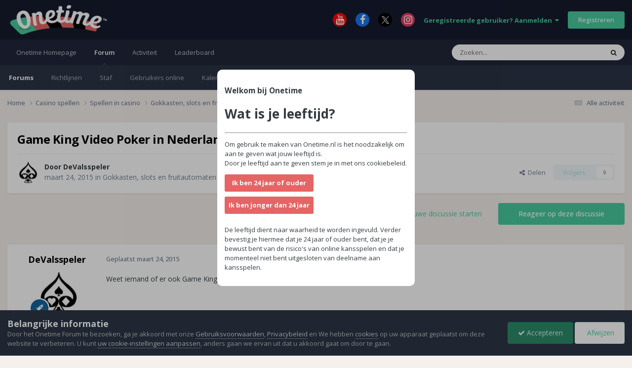

--- FILE ---
content_type: text/html;charset=UTF-8
request_url: https://forum.onetime.nl/topic/1399-game-king-video-poker-in-nederland/
body_size: 18194
content:
<!DOCTYPE html>
<html lang="nl-NL" dir="ltr">
	<head>
		<meta charset="utf-8">
        
		<title>Game King Video Poker in Nederland? - Gokkasten, slots en fruitautomaten - Onetime Forum</title>
		
			<!-- Google tag (gtag.js) -->
<script async src="https://www.googletagmanager.com/gtag/js?id=G-7L1T7K1ZLB"></script>
<script>
  window.dataLayer = window.dataLayer || [];
  function gtag(){dataLayer.push(arguments);}
  gtag('js', new Date());

  gtag('config', 'G-7L1T7K1ZLB');
</script>
		
		
		
		

	<meta name="viewport" content="width=device-width, initial-scale=1">


	
	
		<meta property="og:image" content="https://forum.onetime.nl/uploads/monthly_2023_04/tv.png.b0ff74f523293b00d052d1263ebcc8e4.png">
	


	<meta name="twitter:card" content="summary_large_image" />




	
		
			
				<meta property="og:title" content="Game King Video Poker in Nederland?">
			
		
	

	
		
			
				<meta property="og:type" content="website">
			
		
	

	
		
			
				<meta property="og:url" content="https://forum.onetime.nl/topic/1399-game-king-video-poker-in-nederland/">
			
		
	

	
		
			
				<meta name="description" content="Weet iemand of er ook Game King videopoker machines in Nederland te vinden zijn?">
			
		
	

	
		
			
				<meta property="og:description" content="Weet iemand of er ook Game King videopoker machines in Nederland te vinden zijn?">
			
		
	

	
		
			
				<meta property="og:updated_time" content="2016-03-31T15:19:13Z">
			
		
	

	
		
			
				<meta property="og:site_name" content="Onetime Forum">
			
		
	

	
		
			
				<meta property="og:locale" content="nl_NL">
			
		
	


	
		<link rel="canonical" href="https://forum.onetime.nl/topic/1399-game-king-video-poker-in-nederland/" />
	

	
		<link as="style" rel="preload" href="https://forum.onetime.nl/applications/core/interface/ckeditor/ckeditor/skins/ips/editor.css?t=P1PF" />
	





<link rel="manifest" href="https://forum.onetime.nl/manifest.webmanifest/">
<meta name="msapplication-config" content="https://forum.onetime.nl/browserconfig.xml/">
<meta name="msapplication-starturl" content="/">
<meta name="application-name" content="Onetime Forum">
<meta name="apple-mobile-web-app-title" content="Onetime Forum">

	<meta name="theme-color" content="#161b2e">






	

	
		
			<link rel="icon" sizes="36x36" href="https://forum.onetime.nl/uploads/monthly_2023_03/android-chrome-36x36.png?v=1710328080">
		
	

	
		
			<link rel="icon" sizes="48x48" href="https://forum.onetime.nl/uploads/monthly_2023_03/android-chrome-48x48.png?v=1710328080">
		
	

	
		
			<link rel="icon" sizes="72x72" href="https://forum.onetime.nl/uploads/monthly_2023_03/android-chrome-72x72.png?v=1710328080">
		
	

	
		
			<link rel="icon" sizes="96x96" href="https://forum.onetime.nl/uploads/monthly_2023_03/android-chrome-96x96.png?v=1710328080">
		
	

	
		
			<link rel="icon" sizes="144x144" href="https://forum.onetime.nl/uploads/monthly_2023_03/android-chrome-144x144.png?v=1710328080">
		
	

	
		
			<link rel="icon" sizes="192x192" href="https://forum.onetime.nl/uploads/monthly_2023_03/android-chrome-192x192.png?v=1710328080">
		
	

	
		
			<link rel="icon" sizes="256x256" href="https://forum.onetime.nl/uploads/monthly_2023_03/android-chrome-256x256.png?v=1710328080">
		
	

	
		
			<link rel="icon" sizes="384x384" href="https://forum.onetime.nl/uploads/monthly_2023_03/android-chrome-384x384.png?v=1710328080">
		
	

	
		
			<link rel="icon" sizes="512x512" href="https://forum.onetime.nl/uploads/monthly_2023_03/android-chrome-512x512.png?v=1710328080">
		
	

	
		
			<meta name="msapplication-square70x70logo" content="https://forum.onetime.nl/uploads/monthly_2023_03/msapplication-square70x70logo.png?v=1710328080"/>
		
	

	
		
			<meta name="msapplication-TileImage" content="https://forum.onetime.nl/uploads/monthly_2023_03/msapplication-TileImage.png?v=1710328080"/>
		
	

	
		
			<meta name="msapplication-square150x150logo" content="https://forum.onetime.nl/uploads/monthly_2023_03/msapplication-square150x150logo.png?v=1710328080"/>
		
	

	
		
			<meta name="msapplication-wide310x150logo" content="https://forum.onetime.nl/uploads/monthly_2023_03/msapplication-wide310x150logo.png?v=1710328080"/>
		
	

	
		
			<meta name="msapplication-square310x310logo" content="https://forum.onetime.nl/uploads/monthly_2023_03/msapplication-square310x310logo.png?v=1710328080"/>
		
	

	
		
			
				<link rel="apple-touch-icon" href="https://forum.onetime.nl/uploads/monthly_2023_03/apple-touch-icon-57x57.png?v=1710328080">
			
		
	

	
		
			
				<link rel="apple-touch-icon" sizes="60x60" href="https://forum.onetime.nl/uploads/monthly_2023_03/apple-touch-icon-60x60.png?v=1710328080">
			
		
	

	
		
			
				<link rel="apple-touch-icon" sizes="72x72" href="https://forum.onetime.nl/uploads/monthly_2023_03/apple-touch-icon-72x72.png?v=1710328080">
			
		
	

	
		
			
				<link rel="apple-touch-icon" sizes="76x76" href="https://forum.onetime.nl/uploads/monthly_2023_03/apple-touch-icon-76x76.png?v=1710328080">
			
		
	

	
		
			
				<link rel="apple-touch-icon" sizes="114x114" href="https://forum.onetime.nl/uploads/monthly_2023_03/apple-touch-icon-114x114.png?v=1710328080">
			
		
	

	
		
			
				<link rel="apple-touch-icon" sizes="120x120" href="https://forum.onetime.nl/uploads/monthly_2023_03/apple-touch-icon-120x120.png?v=1710328080">
			
		
	

	
		
			
				<link rel="apple-touch-icon" sizes="144x144" href="https://forum.onetime.nl/uploads/monthly_2023_03/apple-touch-icon-144x144.png?v=1710328080">
			
		
	

	
		
			
				<link rel="apple-touch-icon" sizes="152x152" href="https://forum.onetime.nl/uploads/monthly_2023_03/apple-touch-icon-152x152.png?v=1710328080">
			
		
	

	
		
			
				<link rel="apple-touch-icon" sizes="180x180" href="https://forum.onetime.nl/uploads/monthly_2023_03/apple-touch-icon-180x180.png?v=1710328080">
			
		
	




	<meta name="mobile-web-app-capable" content="yes">
	<meta name="apple-touch-fullscreen" content="yes">
	<meta name="apple-mobile-web-app-capable" content="yes">

	
		
	
		
			<link rel="apple-touch-startup-image" media="screen and (device-width: 568px) and (device-height: 320px) and (-webkit-device-pixel-ratio: 2) and (orientation: landscape)" href="https://forum.onetime.nl/uploads/monthly_2023_03/apple-startup-1136x640.png?v=1710328080">
		
	
		
			<link rel="apple-touch-startup-image" media="screen and (device-width: 812px) and (device-height: 375px) and (-webkit-device-pixel-ratio: 3) and (orientation: landscape)" href="https://forum.onetime.nl/uploads/monthly_2023_03/apple-startup-2436x1125.png?v=1710328080">
		
	
		
			<link rel="apple-touch-startup-image" media="screen and (device-width: 896px) and (device-height: 414px) and (-webkit-device-pixel-ratio: 2) and (orientation: landscape)" href="https://forum.onetime.nl/uploads/monthly_2023_03/apple-startup-1792x828.png?v=1710328080">
		
	
		
			<link rel="apple-touch-startup-image" media="screen and (device-width: 414px) and (device-height: 896px) and (-webkit-device-pixel-ratio: 2) and (orientation: portrait)" href="https://forum.onetime.nl/uploads/monthly_2023_03/apple-startup-828x1792.png?v=1710328080">
		
	
		
			<link rel="apple-touch-startup-image" media="screen and (device-width: 667px) and (device-height: 375px) and (-webkit-device-pixel-ratio: 2) and (orientation: landscape)" href="https://forum.onetime.nl/uploads/monthly_2023_03/apple-startup-1334x750.png?v=1710328080">
		
	
		
			<link rel="apple-touch-startup-image" media="screen and (device-width: 414px) and (device-height: 896px) and (-webkit-device-pixel-ratio: 3) and (orientation: portrait)" href="https://forum.onetime.nl/uploads/monthly_2023_03/apple-startup-1242x2688.png?v=1710328080">
		
	
		
			<link rel="apple-touch-startup-image" media="screen and (device-width: 736px) and (device-height: 414px) and (-webkit-device-pixel-ratio: 3) and (orientation: landscape)" href="https://forum.onetime.nl/uploads/monthly_2023_03/apple-startup-2208x1242.png?v=1710328080">
		
	
		
			<link rel="apple-touch-startup-image" media="screen and (device-width: 375px) and (device-height: 812px) and (-webkit-device-pixel-ratio: 3) and (orientation: portrait)" href="https://forum.onetime.nl/uploads/monthly_2023_03/apple-startup-1125x2436.png?v=1710328080">
		
	
		
			<link rel="apple-touch-startup-image" media="screen and (device-width: 414px) and (device-height: 736px) and (-webkit-device-pixel-ratio: 3) and (orientation: portrait)" href="https://forum.onetime.nl/uploads/monthly_2023_03/apple-startup-1242x2208.png?v=1710328080">
		
	
		
			<link rel="apple-touch-startup-image" media="screen and (device-width: 1366px) and (device-height: 1024px) and (-webkit-device-pixel-ratio: 2) and (orientation: landscape)" href="https://forum.onetime.nl/uploads/monthly_2023_03/apple-startup-2732x2048.png?v=1710328080">
		
	
		
			<link rel="apple-touch-startup-image" media="screen and (device-width: 896px) and (device-height: 414px) and (-webkit-device-pixel-ratio: 3) and (orientation: landscape)" href="https://forum.onetime.nl/uploads/monthly_2023_03/apple-startup-2688x1242.png?v=1710328080">
		
	
		
			<link rel="apple-touch-startup-image" media="screen and (device-width: 1112px) and (device-height: 834px) and (-webkit-device-pixel-ratio: 2) and (orientation: landscape)" href="https://forum.onetime.nl/uploads/monthly_2023_03/apple-startup-2224x1668.png?v=1710328080">
		
	
		
			<link rel="apple-touch-startup-image" media="screen and (device-width: 375px) and (device-height: 667px) and (-webkit-device-pixel-ratio: 2) and (orientation: portrait)" href="https://forum.onetime.nl/uploads/monthly_2023_03/apple-startup-750x1334.png?v=1710328080">
		
	
		
			<link rel="apple-touch-startup-image" media="screen and (device-width: 1024px) and (device-height: 1366px) and (-webkit-device-pixel-ratio: 2) and (orientation: portrait)" href="https://forum.onetime.nl/uploads/monthly_2023_03/apple-startup-2048x2732.png?v=1710328080">
		
	
		
			<link rel="apple-touch-startup-image" media="screen and (device-width: 1194px) and (device-height: 834px) and (-webkit-device-pixel-ratio: 2) and (orientation: landscape)" href="https://forum.onetime.nl/uploads/monthly_2023_03/apple-startup-2388x1668.png?v=1710328080">
		
	
		
			<link rel="apple-touch-startup-image" media="screen and (device-width: 834px) and (device-height: 1112px) and (-webkit-device-pixel-ratio: 2) and (orientation: portrait)" href="https://forum.onetime.nl/uploads/monthly_2023_03/apple-startup-1668x2224.png?v=1710328080">
		
	
		
			<link rel="apple-touch-startup-image" media="screen and (device-width: 320px) and (device-height: 568px) and (-webkit-device-pixel-ratio: 2) and (orientation: portrait)" href="https://forum.onetime.nl/uploads/monthly_2023_03/apple-startup-640x1136.png?v=1710328080">
		
	
		
			<link rel="apple-touch-startup-image" media="screen and (device-width: 834px) and (device-height: 1194px) and (-webkit-device-pixel-ratio: 2) and (orientation: portrait)" href="https://forum.onetime.nl/uploads/monthly_2023_03/apple-startup-1668x2388.png?v=1710328080">
		
	
		
			<link rel="apple-touch-startup-image" media="screen and (device-width: 1024px) and (device-height: 768px) and (-webkit-device-pixel-ratio: 2) and (orientation: landscape)" href="https://forum.onetime.nl/uploads/monthly_2023_03/apple-startup-2048x1536.png?v=1710328080">
		
	
		
			<link rel="apple-touch-startup-image" media="screen and (device-width: 768px) and (device-height: 1024px) and (-webkit-device-pixel-ratio: 2) and (orientation: portrait)" href="https://forum.onetime.nl/uploads/monthly_2023_03/apple-startup-1536x2048.png?v=1710328080">
		
	
		
			<link rel="apple-touch-startup-image" media="screen and (device-width: 820px) and (device-height: 1180px) and (-webkit-device-pixel-ratio: 2) and (orientation: landscape)" href="https://forum.onetime.nl/uploads/monthly_2023_03/apple-startup-2360x1640.png?v=1710328080">
		
	
		
			<link rel="apple-touch-startup-image" media="screen and (device-width: 1180px) and (device-height: 820px) and (-webkit-device-pixel-ratio: 2) and (orientation: portrait)" href="https://forum.onetime.nl/uploads/monthly_2023_03/apple-startup-1640x2360.png?v=1710328080">
		
	
		
			<link rel="apple-touch-startup-image" media="screen and (device-width: 810px) and (device-height: 1080px) and (-webkit-device-pixel-ratio: 2) and (orientation: landscape)" href="https://forum.onetime.nl/uploads/monthly_2023_03/apple-startup-2160x1620.png?v=1710328080">
		
	
		
			<link rel="apple-touch-startup-image" media="screen and (device-width: 1080px) and (device-height: 810px) and (-webkit-device-pixel-ratio: 2) and (orientation: portrait)" href="https://forum.onetime.nl/uploads/monthly_2023_03/apple-startup-1620x2160.png?v=1710328080">
		
	
		
			<link rel="apple-touch-startup-image" media="screen and (device-width: 926px) and (device-height: 428px) and (-webkit-device-pixel-ratio: 3) and (orientation: landscape)" href="https://forum.onetime.nl/uploads/monthly_2023_03/apple-startup-2778x1284.png?v=1710328080">
		
	
		
			<link rel="apple-touch-startup-image" media="screen and (device-width: 428px) and (device-height: 926px) and (-webkit-device-pixel-ratio: 3) and (orientation: portrait)" href="https://forum.onetime.nl/uploads/monthly_2023_03/apple-startup-1284x2778.png?v=1710328080">
		
	
		
			<link rel="apple-touch-startup-image" media="screen and (device-width: 844px) and (device-height: 390px) and (-webkit-device-pixel-ratio: 3) and (orientation: landscape)" href="https://forum.onetime.nl/uploads/monthly_2023_03/apple-startup-2532x1170.png?v=1710328080">
		
	
		
			<link rel="apple-touch-startup-image" media="screen and (device-width: 390px) and (device-height: 844px) and (-webkit-device-pixel-ratio: 3) and (orientation: portrait)" href="https://forum.onetime.nl/uploads/monthly_2023_03/apple-startup-1170x2532.png?v=1710328080">
		
	
		
			<link rel="apple-touch-startup-image" media="screen and (device-width: 780px) and (device-height: 360px) and (-webkit-device-pixel-ratio: 3) and (orientation: landscape)" href="https://forum.onetime.nl/uploads/monthly_2023_03/apple-startup-2340x1080.png?v=1710328080">
		
	


<link rel="preload" href="//forum.onetime.nl/applications/core/interface/font/fontawesome-webfont.woff2?v=4.7.0" as="font" crossorigin="anonymous">
		


	<link rel="preconnect" href="https://fonts.googleapis.com">
	<link rel="preconnect" href="https://fonts.gstatic.com" crossorigin>
	
		<link href="https://fonts.googleapis.com/css2?family=Open%20Sans:wght@300;400;500;600;700&display=swap" rel="stylesheet">
	



	<link rel='stylesheet' href='https://forum.onetime.nl/uploads/css_built_8/341e4a57816af3ba440d891ca87450ff_framework.css?v=80dd3fc6e71768473212' media='all'>

	<link rel='stylesheet' href='https://forum.onetime.nl/uploads/css_built_8/05e81b71abe4f22d6eb8d1a929494829_responsive.css?v=80dd3fc6e71768473212' media='all'>

	<link rel='stylesheet' href='https://forum.onetime.nl/uploads/css_built_8/20446cf2d164adcc029377cb04d43d17_flags.css?v=80dd3fc6e71768473212' media='all'>

	<link rel='stylesheet' href='https://forum.onetime.nl/uploads/css_built_8/90eb5adf50a8c640f633d47fd7eb1778_core.css?v=80dd3fc6e71768473212' media='all'>

	<link rel='stylesheet' href='https://forum.onetime.nl/uploads/css_built_8/5a0da001ccc2200dc5625c3f3934497d_core_responsive.css?v=80dd3fc6e71768473212' media='all'>

	<link rel='stylesheet' href='https://forum.onetime.nl/uploads/css_built_8/62e269ced0fdab7e30e026f1d30ae516_forums.css?v=80dd3fc6e71768473212' media='all'>

	<link rel='stylesheet' href='https://forum.onetime.nl/uploads/css_built_8/76e62c573090645fb99a15a363d8620e_forums_responsive.css?v=80dd3fc6e71768473212' media='all'>

	<link rel='stylesheet' href='https://forum.onetime.nl/uploads/css_built_8/ebdea0c6a7dab6d37900b9190d3ac77b_topics.css?v=80dd3fc6e71768473212' media='all'>





<link rel='stylesheet' href='https://forum.onetime.nl/uploads/css_built_8/258adbb6e4f3e83cd3b355f84e3fa002_custom.css?v=80dd3fc6e71768473212' media='all'>




		
		

	
	<link rel='shortcut icon' href='https://forum.onetime.nl/uploads/monthly_2023_03/favicon.png' type="image/png">

	
        <!-- App Indexing for Google Search -->
        <link href="android-app://com.quoord.tapatalkpro.activity/tapatalk/forum.onetime.nl/?location=topic&tid=1399&page=1&perpage=25&channel=google-indexing" rel="alternate" />
        <link href="ios-app://307880732/tapatalk/forum.onetime.nl/?location=topic&tid=1399&page=1&perpage=25&channel=google-indexing" rel="alternate" />
        
        <link href="https://forum.onetime.nl/topic/1399-game-king-video-poker-in-nederland//applications/tapatalkapp/sources/manifest.json" rel="manifest">
        
        <meta name="apple-itunes-app" content="app-id=307880732, affiliate-data=at=10lR7C, app-argument=tapatalk://forum.onetime.nl/?location=topic&tid=1399&page=1&perpage=25" />
        </head>
	<body class="ipsApp ipsApp_front ipsJS_none ipsClearfix" data-controller="core.front.core.app"  data-message=""  data-pageapp="forums" data-pagelocation="front" data-pagemodule="forums" data-pagecontroller="topic" data-pageid="1399"   >
		
        

        

		<a href="#ipsLayout_mainArea" class="ipsHide" title="Ga naar de inhoud van deze pagina" accesskey="m">Spring naar bijdragen</a>
		





		<div id="ipsLayout_header" class="ipsClearfix">
			<header>
				<div class="ipsLayout_container">
					


<a href='https://forum.onetime.nl/' id='elLogo' accesskey='1'><img src="https://forum.onetime.nl/uploads/monthly_2023_06/Onetimelogo-groot.png.20a4c43f55d09463bb4345c542c0a45f.png" alt='Onetime Forum'></a>

					
						

	<ul id='elUserNav' class='ipsList_inline cSignedOut ipsResponsive_showDesktop'>
		

	
		<li class='cUserNav_icon'>
			<a href='https://www.youtube.com/c/OnetimeNld' target='_blank' class='cShareLink cShareLink_youtube' rel='noopener noreferrer'><i class='fa fa-youtube'></i></a>
        </li>
	
		<li class='cUserNav_icon'>
			<a href='https://www.facebook.com/onetimeNL' target='_blank' class='cShareLink cShareLink_facebook' rel='noopener noreferrer'><i class='fa fa-facebook'></i></a>
        </li>
	
		<li class='cUserNav_icon'>
			<a href='https://x.com/OneTimeNL' target='_blank' class='cShareLink cShareLink_x' rel='noopener noreferrer'><i class='fa fa-x'></i></a>
        </li>
	
		<li class='cUserNav_icon'>
			<a href='https://instagram.com/onetime.nl' target='_blank' class='cShareLink cShareLink_instagram' rel='noopener noreferrer'><i class='fa fa-instagram'></i></a>
        </li>
	

        
		
        
        
            
            <li id='elSignInLink'>
                <a href='https://forum.onetime.nl/login/' data-ipsMenu-closeOnClick="false" data-ipsMenu id='elUserSignIn'>
                    Geregistreerde gebruiker? Aanmelden &nbsp;<i class='fa fa-caret-down'></i>
                </a>
                
<div id='elUserSignIn_menu' class='ipsMenu ipsMenu_auto ipsHide'>
	<form accept-charset='utf-8' method='post' action='https://forum.onetime.nl/login/'>
		<input type="hidden" name="csrfKey" value="29a0816fdefd9f1d2d31177dcd508511">
		<input type="hidden" name="ref" value="aHR0cHM6Ly9mb3J1bS5vbmV0aW1lLm5sL3RvcGljLzEzOTktZ2FtZS1raW5nLXZpZGVvLXBva2VyLWluLW5lZGVybGFuZC8=">
		<div data-role="loginForm">
			
			
			
				<div class='ipsColumns ipsColumns_noSpacing'>
					<div class='ipsColumn ipsColumn_wide' id='elUserSignIn_internal'>
						
<div class="ipsPad ipsForm ipsForm_vertical">
	<h4 class="ipsType_sectionHead">Aanmelden</h4>
	<br><br>
	<ul class='ipsList_reset'>
		<li class="ipsFieldRow ipsFieldRow_noLabel ipsFieldRow_fullWidth">
			
			
				<input type="email" placeholder="E-mailadres" name="auth" autocomplete="email">
			
		</li>
		<li class="ipsFieldRow ipsFieldRow_noLabel ipsFieldRow_fullWidth">
			<input type="password" placeholder="Wachtwoord" name="password" autocomplete="current-password">
		</li>
		<li class="ipsFieldRow ipsFieldRow_checkbox ipsClearfix">
			<span class="ipsCustomInput">
				<input type="checkbox" name="remember_me" id="remember_me_checkbox" value="1" checked aria-checked="true">
				<span></span>
			</span>
			<div class="ipsFieldRow_content">
				<label class="ipsFieldRow_label" for="remember_me_checkbox">Aangemeld blijven</label>
				<span class="ipsFieldRow_desc">Niet aanbevolen op publieke computers</span>
			</div>
		</li>
		<li class="ipsFieldRow ipsFieldRow_fullWidth">
			<button type="submit" name="_processLogin" value="usernamepassword" class="ipsButton ipsButton_primary ipsButton_small" id="elSignIn_submit">Aanmelden</button>
			
				<p class="ipsType_right ipsType_small">
					
						<a href='https://forum.onetime.nl/lostpassword/' >
					
					Wachtwoord vergeten?</a>
				</p>
			
		</li>
	</ul>
</div>
					</div>
					<div class='ipsColumn ipsColumn_wide'>
						<div class='ipsPadding' id='elUserSignIn_external'>
							<div class='ipsAreaBackground_light ipsPadding:half'>
								
								
									<div class='ipsType_center ipsMargin_top:half'>
										

<button type="submit" name="_processLogin" value="3" class='ipsButton ipsButton_verySmall ipsButton_fullWidth ipsSocial ipsSocial_google' style="background-color: #4285F4">
	
		<span class='ipsSocial_icon'>
			
				<i class='fa fa-google'></i>
			
		</span>
		<span class='ipsSocial_text'>Aanmelden met Google</span>
	
</button>
									</div>
								
							</div>
						</div>
					</div>
				</div>
			
		</div>
	</form>
</div>
            </li>
            
        
		
			<li>
				
					<a href='https://forum.onetime.nl/register/' data-ipsDialog data-ipsDialog-size='narrow' data-ipsDialog-title='Registreren' id='elRegisterButton' class='ipsButton ipsButton_normal ipsButton_primary'>Registreren</a>
				
			</li>
		
	</ul>

						
<ul class='ipsMobileHamburger ipsList_reset ipsResponsive_hideDesktop'>
	<li data-ipsDrawer data-ipsDrawer-drawerElem='#elMobileDrawer'>
		<a href='#'>
			
			
			
			
			<i class='fa fa-navicon'></i>
		</a>
	</li>
</ul>
					
				</div>
			</header>
			

	<nav data-controller='core.front.core.navBar' class=' ipsResponsive_showDesktop'>
		<div class='ipsNavBar_primary ipsLayout_container '>
			<ul data-role="primaryNavBar" class='ipsClearfix'>
				


	
		
		
		<li  id='elNavSecondary_14' data-role="navBarItem" data-navApp="core" data-navExt="CustomItem">
			
			
				<a href="https://onetime.nl"  data-navItem-id="14" >
					Onetime Homepage<span class='ipsNavBar_active__identifier'></span>
				</a>
			
			
		</li>
	
	

	
		
		
			
		
		<li class='ipsNavBar_active' data-active id='elNavSecondary_1' data-role="navBarItem" data-navApp="core" data-navExt="CustomItem">
			
			
				<a href="https://forum.onetime.nl"  data-navItem-id="1" data-navDefault>
					Forum<span class='ipsNavBar_active__identifier'></span>
				</a>
			
			
				<ul class='ipsNavBar_secondary ' data-role='secondaryNavBar'>
					


	
		
		
			
		
		<li class='ipsNavBar_active' data-active id='elNavSecondary_8' data-role="navBarItem" data-navApp="forums" data-navExt="Forums">
			
			
				<a href="https://forum.onetime.nl"  data-navItem-id="8" data-navDefault>
					Forums<span class='ipsNavBar_active__identifier'></span>
				</a>
			
			
		</li>
	
	

	
		
		
		<li  id='elNavSecondary_9' data-role="navBarItem" data-navApp="core" data-navExt="Guidelines">
			
			
				<a href="https://www.onetime.nl/algemene-voorwaarden/"  data-navItem-id="9" >
					Richtlijnen<span class='ipsNavBar_active__identifier'></span>
				</a>
			
			
		</li>
	
	

	
		
		
		<li  id='elNavSecondary_10' data-role="navBarItem" data-navApp="core" data-navExt="StaffDirectory">
			
			
				<a href="https://forum.onetime.nl/staff/"  data-navItem-id="10" >
					Staf<span class='ipsNavBar_active__identifier'></span>
				</a>
			
			
		</li>
	
	

	
		
		
		<li  id='elNavSecondary_11' data-role="navBarItem" data-navApp="core" data-navExt="OnlineUsers">
			
			
				<a href="https://forum.onetime.nl/online/"  data-navItem-id="11" >
					Gebruikers online<span class='ipsNavBar_active__identifier'></span>
				</a>
			
			
		</li>
	
	

	
		
		
		<li  id='elNavSecondary_13' data-role="navBarItem" data-navApp="calendar" data-navExt="Calendar">
			
			
				<a href="https://forum.onetime.nl/events/"  data-navItem-id="13" >
					Kalender<span class='ipsNavBar_active__identifier'></span>
				</a>
			
			
		</li>
	
	

					<li class='ipsHide' id='elNavigationMore_1' data-role='navMore'>
						<a href='#' data-ipsMenu data-ipsMenu-appendTo='#elNavigationMore_1' id='elNavigationMore_1_dropdown'>Meer <i class='fa fa-caret-down'></i></a>
						<ul class='ipsHide ipsMenu ipsMenu_auto' id='elNavigationMore_1_dropdown_menu' data-role='moreDropdown'></ul>
					</li>
				</ul>
			
		</li>
	
	

	
		
		
		<li  id='elNavSecondary_2' data-role="navBarItem" data-navApp="core" data-navExt="CustomItem">
			
			
				<a href="https://forum.onetime.nl/discover/"  data-navItem-id="2" >
					Activiteit<span class='ipsNavBar_active__identifier'></span>
				</a>
			
			
				<ul class='ipsNavBar_secondary ipsHide' data-role='secondaryNavBar'>
					


	
		
		
		<li  id='elNavSecondary_3' data-role="navBarItem" data-navApp="core" data-navExt="AllActivity">
			
			
				<a href="https://forum.onetime.nl/discover/"  data-navItem-id="3" >
					Alle activiteit<span class='ipsNavBar_active__identifier'></span>
				</a>
			
			
		</li>
	
	

	
		
		
		<li  id='elNavSecondary_4' data-role="navBarItem" data-navApp="core" data-navExt="YourActivityStreams">
			
			
				<a href="#"  data-navItem-id="4" >
					Mijn tijdlijn activiteit<span class='ipsNavBar_active__identifier'></span>
				</a>
			
			
		</li>
	
	

	
		
		
		<li  id='elNavSecondary_5' data-role="navBarItem" data-navApp="core" data-navExt="YourActivityStreamsItem">
			
			
				<a href="https://forum.onetime.nl/discover/unread/"  data-navItem-id="5" >
					Ongelezen bijdragen<span class='ipsNavBar_active__identifier'></span>
				</a>
			
			
		</li>
	
	

	
		
		
		<li  id='elNavSecondary_6' data-role="navBarItem" data-navApp="core" data-navExt="YourActivityStreamsItem">
			
			
				<a href="https://forum.onetime.nl/discover/content-started/"  data-navItem-id="6" >
					Bijdragen die ik ben gestart<span class='ipsNavBar_active__identifier'></span>
				</a>
			
			
		</li>
	
	

	
		
		
		<li  id='elNavSecondary_7' data-role="navBarItem" data-navApp="core" data-navExt="Search">
			
			
				<a href="https://forum.onetime.nl/search/"  data-navItem-id="7" >
					Zoeken<span class='ipsNavBar_active__identifier'></span>
				</a>
			
			
		</li>
	
	

					<li class='ipsHide' id='elNavigationMore_2' data-role='navMore'>
						<a href='#' data-ipsMenu data-ipsMenu-appendTo='#elNavigationMore_2' id='elNavigationMore_2_dropdown'>Meer <i class='fa fa-caret-down'></i></a>
						<ul class='ipsHide ipsMenu ipsMenu_auto' id='elNavigationMore_2_dropdown_menu' data-role='moreDropdown'></ul>
					</li>
				</ul>
			
		</li>
	
	

	
		
		
		<li  id='elNavSecondary_15' data-role="navBarItem" data-navApp="core" data-navExt="Leaderboard">
			
			
				<a href="https://forum.onetime.nl/leaderboard/"  data-navItem-id="15" >
					Leaderboard<span class='ipsNavBar_active__identifier'></span>
				</a>
			
			
		</li>
	
	

	
	

	
	

				<li class='ipsHide' id='elNavigationMore' data-role='navMore'>
					<a href='#' data-ipsMenu data-ipsMenu-appendTo='#elNavigationMore' id='elNavigationMore_dropdown'>Meer</a>
					<ul class='ipsNavBar_secondary ipsHide' data-role='secondaryNavBar'>
						<li class='ipsHide' id='elNavigationMore_more' data-role='navMore'>
							<a href='#' data-ipsMenu data-ipsMenu-appendTo='#elNavigationMore_more' id='elNavigationMore_more_dropdown'>Meer <i class='fa fa-caret-down'></i></a>
							<ul class='ipsHide ipsMenu ipsMenu_auto' id='elNavigationMore_more_dropdown_menu' data-role='moreDropdown'></ul>
						</li>
					</ul>
				</li>
			</ul>
			

	<div id="elSearchWrapper">
		<div id='elSearch' data-controller="core.front.core.quickSearch">
			<form accept-charset='utf-8' action='//forum.onetime.nl/search/?do=quicksearch' method='post'>
                <input type='search' id='elSearchField' placeholder='Zoeken...' name='q' autocomplete='off' aria-label='Zoeken'>
                <details class='cSearchFilter'>
                    <summary class='cSearchFilter__text'></summary>
                    <ul class='cSearchFilter__menu'>
                        
                        <li><label><input type="radio" name="type" value="all" ><span class='cSearchFilter__menuText'>Overal</span></label></li>
                        
                            
                                <li><label><input type="radio" name="type" value='contextual_{&quot;type&quot;:&quot;forums_topic&quot;,&quot;nodes&quot;:117}' checked><span class='cSearchFilter__menuText'>This Forum</span></label></li>
                            
                                <li><label><input type="radio" name="type" value='contextual_{&quot;type&quot;:&quot;forums_topic&quot;,&quot;item&quot;:1399}' checked><span class='cSearchFilter__menuText'>This Topic</span></label></li>
                            
                        
                        
                            <li><label><input type="radio" name="type" value="core_statuses_status"><span class='cSearchFilter__menuText'>Status Updates</span></label></li>
                        
                            <li><label><input type="radio" name="type" value="forums_topic"><span class='cSearchFilter__menuText'>Discussies</span></label></li>
                        
                            <li><label><input type="radio" name="type" value="calendar_event"><span class='cSearchFilter__menuText'>Activiteiten</span></label></li>
                        
                            <li><label><input type="radio" name="type" value="core_members"><span class='cSearchFilter__menuText'>Leden</span></label></li>
                        
                    </ul>
                </details>
				<button class='cSearchSubmit' type="submit" aria-label='Zoeken'><i class="fa fa-search"></i></button>
			</form>
		</div>
	</div>

		</div>
	</nav>

			
<ul id='elMobileNav' class='ipsResponsive_hideDesktop' data-controller='core.front.core.mobileNav'>
	
		
			
			
				
				
			
				
				
			
				
					<li id='elMobileBreadcrumb'>
						<a href='https://forum.onetime.nl/forum/117-gokkasten-slots-en-fruitautomaten/'>
							<span>Gokkasten, slots en fruitautomaten</span>
						</a>
					</li>
				
				
			
				
				
			
		
	
	
	
	<li >
		<a data-action="defaultStream" href='https://forum.onetime.nl/discover/'><i class="fa fa-newspaper-o" aria-hidden="true"></i></a>
	</li>

	

	
		<li class='ipsJS_show'>
			<a href='https://forum.onetime.nl/search/'><i class='fa fa-search'></i></a>
		</li>
	
</ul>
		</div>
		<main id="ipsLayout_body" class="ipsLayout_container">
			<div id="ipsLayout_contentArea">
				<div id="ipsLayout_contentWrapper">
					
<nav class='ipsBreadcrumb ipsBreadcrumb_top ipsFaded_withHover'>
	

	<ul class='ipsList_inline ipsPos_right'>
		
		<li >
			<a data-action="defaultStream" class='ipsType_light '  href='https://forum.onetime.nl/discover/'><i class="fa fa-newspaper-o" aria-hidden="true"></i> <span>Alle activiteit</span></a>
		</li>
		
	</ul>

	<ul data-role="breadcrumbList">
		<li>
			<a title="Home" href='https://forum.onetime.nl/'>
				<span>Home <i class='fa fa-angle-right'></i></span>
			</a>
		</li>
		
		
			<li>
				
					<a href='https://forum.onetime.nl/forum/103-casino-spellen/'>
						<span>Casino spellen <i class='fa fa-angle-right' aria-hidden="true"></i></span>
					</a>
				
			</li>
		
			<li>
				
					<a href='https://forum.onetime.nl/forum/114-spellen-in-casino/'>
						<span>Spellen in casino <i class='fa fa-angle-right' aria-hidden="true"></i></span>
					</a>
				
			</li>
		
			<li>
				
					<a href='https://forum.onetime.nl/forum/117-gokkasten-slots-en-fruitautomaten/'>
						<span>Gokkasten, slots en fruitautomaten <i class='fa fa-angle-right' aria-hidden="true"></i></span>
					</a>
				
			</li>
		
			<li>
				
					Game King Video Poker in Nederland?
				
			</li>
		
	</ul>
</nav>
					
					<div id="ipsLayout_mainArea">
<style>
    #onetime_ads_box {
        display: none;
        align-items: center;
        grid-template-columns: 1fr 1fr 1fr;
        column-gap: 10px;
        margin: 4px 20px 20px 20px;
        overflow-x: auto;
    }


    .txtlnk {
        text-decoration: underline;
    }
    .txtlnk:hover {
        color:#48cb9f;
    }

    #box {
      min-width: 300px;
      background-color:#FFFFFF;
      border: 0px solid black;
      border-radius:15px;
      padding:20px;
      display: grid;
      align-items: center;
      grid-template-columns: 38% 1fr;
      column-gap: 15px;
    }
    .col-4{
        border-radius: 50%;
    }
    .col-5{

    }
    .boxtitle {
        font-family: sans-serif;
        font-size: 18px;
        color:#e56564;
        font-weight: bold;
    }
    .button{
        background: #8cc348;
        font-weight: bold;
        color: #FFF;
        padding: 7px 30px;
        border-radius: 10px;
        border:0;
        align-items: center;
    }
    .button:hover {
        background:#e56564;
	color:#ffffff;
    }

    .onetime_adspref_popup {
        display: none;
        top: 0;
        left: 0;
        width: 100vw;
        height: 100vh;
        background-color:rgba(0,0,0,0.3);
        position: fixed;
        z-index: 20000;
        justify-content: center;
        align-items:center;
    }
    .onetime_adspref_popup_inner{
        background-color:white;
        padding: 15px;
        display: block;
        border-radius: 10px;
        max-width: min(90vw, 400px);
    }
    .onetime_adspref_popup.shown {
        display: flex;
    }
    .onetime_adspref_popup_button {
        width: 180px;
        background-color: #E56564;
        border: none;
        border-radius: 3px;
        color:white;
        font-weight: bold;
        padding: 8px;
        font-size: 18px;
        margin-bottom: 10px;
    }
    .onetime_adspref_popup_button:hover{
        cursor: pointer;
        background-color: #cd5150;
    }
    .onetime_adspref_popup_button:last-child {
        margin-bottom: 0px;
    }
    .hide_button {
        font-size: 10px;
        background-color: transparent;
        border: none;
        color: rgb(113, 128, 150);
    }
    .hide_button:hover {
        color: #000000;
}
</style>
<button id="hide_button" class="hide_button" onclick="overrideHideAds(true)">Verberg Advertenties</button>
<div id="onetime_ads_box">
    <div id="box" class="col-1">
    <div class="col-4"><img src="https://forum.onetime.nl/casinos/888casino-button.png" class="col-4" width="100px" height="100px" alt="Logo 888"></div>
        <div class="col-5">
            <span class="boxtitle">888 Casino</span>
            <p>Ontvang tot 200 spins!</p>
            <div><a href="https://www.onetime.nl/go/888-casino/" target="_blank" rel="nofollow sponsored" class="button">Speel hier!</a></div>
<br>
        </div>
    </div>

    <div id="box" class="col-2">
        <div class="col-4"><img src="https://forum.onetime.nl/casinos/betmgm-button.png" class="col-4" width="100px" height="100px" alt="Logo BetMGM"></div>
        <div class="col-5">
            <span class="boxtitle">BetMGM</span>
            <p>Casino en bookmaker</p>
            <div><a href="https://www.onetime.nl/go/betmgm/" target="_blank" rel="nofollow sponsored" class="button">Speel hier!</a></div>
<br>
        </div>
    </div>

    <div id="box" class="col-3">
        <div class="col-4"><img src="https://forum.onetime.nl/casinos/tonybet-button.png" class="col-4" width="100px" height="100px" alt="Logo Tonybet"></div>
        <div class="col-5">
            <span class="boxtitle">Tonybet</span>
            <p>3.000+ Spellen</p>
            <div>
                <a href="https://www.onetime.nl/go/tonybet/" target="_blank" rel="nofollow sponsored" class="button">Speel hier!</a>
            </div>
<br>
        </div>
    </div>
</div>

<div id="onetime_adspref_popup" class="onetime_adspref_popup">
    <div class="onetime_adspref_popup_inner">
        <div>
            <h3>Welkom bij Onetime</h3>
            <h1>Wat is je leeftijd?</h1>
        </div>
        <hr>
        <p>Om gebruik te maken van Onetime.nl is het noodzakelijk om aan te geven wat jouw leeftijd is.<br>Door je leeftijd aan te geven stem je in met ons cookiebeleid.</p>
        <button class="onetime_adspref_popup_button" onclick="setAgePref(true)">Ik ben 24 jaar of ouder</button><br>
        <button class="onetime_adspref_popup_button" onclick="setAgePref(false)">Ik ben jonger dan 24 jaar</button>
        <p>De leeftijd dient naar waarheid te worden ingevuld. Verder bevestig je hiermee dat je 24 jaar of ouder bent, dat je je bewust bent van de risico's van online kansspelen en dat je momenteel niet bent uitgesloten van deelname aan kansspelen.</p>
    </div>
</div>
<script>
    const adsBox = document.getElementById('onetime_ads_box');
    const popup = document.getElementById('onetime_adspref_popup');
    const button = document.getElementById('hide_button');

    function showPopup() {
        popup.classList.add('shown');
    }

    function closePopup() {
        popup.classList.remove('shown');
    }

    function setAgePref(bool) {
        localStorage.setItem('agePref', bool);
        closePopup();
        runCheckLogic();
    }

    function overrideHideAds(bool) {
        localStorage.setItem('overrideHideAds', bool);
        runCheckLogic();
    }

    function runCheckLogic() {
        const agePref = localStorage.getItem('agePref');
        const overrideHideAds = localStorage.getItem('overrideHideAds');
        if (!agePref) showPopup();
        if (agePref === 'true' && (!overrideHideAds || overrideHideAds === 'false')) {
            adsBox.style.display = 'grid';
            button.style.display = 'block';
        } else {
            adsBox.style.display = 'none';
            button.style.display = 'none';
        }
    }

    runCheckLogic();
</script>

						
						
						
						

	




						



<div class='ipsPageHeader ipsResponsive_pull ipsBox ipsPadding sm:ipsPadding:half ipsMargin_bottom'>
		
	
	<div class='ipsFlex ipsFlex-ai:center ipsFlex-fw:wrap ipsGap:4'>
		<div class='ipsFlex-flex:11'>
			<h1 class='ipsType_pageTitle ipsContained_container'>
				

				
				
					<span class='ipsType_break ipsContained'>
						<span>Game King Video Poker in Nederland?</span>
					</span>
				
			</h1>
			
			
		</div>
		
	</div>
	<hr class='ipsHr'>
	<div class='ipsPageHeader__meta ipsFlex ipsFlex-jc:between ipsFlex-ai:center ipsFlex-fw:wrap ipsGap:3'>
		<div class='ipsFlex-flex:11'>
			<div class='ipsPhotoPanel ipsPhotoPanel_mini ipsPhotoPanel_notPhone ipsClearfix'>
				


	<a href="https://forum.onetime.nl/profile/40-devalsspeler/" rel="nofollow" data-ipsHover data-ipsHover-width="370" data-ipsHover-target="https://forum.onetime.nl/profile/40-devalsspeler/?do=hovercard" class="ipsUserPhoto ipsUserPhoto_mini" title="Ga naar profiel van DeValsspeler">
		<img src='https://forum.onetime.nl/uploads/profile/photo-thumb-40.jpg' alt='DeValsspeler' loading="lazy">
	</a>

				<div>
					<p class='ipsType_reset ipsType_blendLinks'>
						<span class='ipsType_normal'>
						
							<strong>Door 


<a href='https://forum.onetime.nl/profile/40-devalsspeler/' rel="nofollow" data-ipsHover data-ipsHover-width='370' data-ipsHover-target='https://forum.onetime.nl/profile/40-devalsspeler/?do=hovercard&amp;referrer=https%253A%252F%252Fforum.onetime.nl%252Ftopic%252F1399-game-king-video-poker-in-nederland%252F' title="Ga naar profiel van DeValsspeler" class="ipsType_break">DeValsspeler</a></strong><br />
							<span class='ipsType_light'><time datetime='2015-03-24T18:35:33Z' title='03/24/15 18:35' data-short='10 jr'>maart 24, 2015</time> in <a href="https://forum.onetime.nl/forum/117-gokkasten-slots-en-fruitautomaten/">Gokkasten, slots en fruitautomaten</a></span>
						
						</span>
					</p>
				</div>
			</div>
		</div>
		
			<div class='ipsFlex-flex:01 ipsResponsive_hidePhone'>
				<div class='ipsShareLinks'>
					
						


    <a href='#elShareItem_390585554_menu' id='elShareItem_390585554' data-ipsMenu class='ipsShareButton ipsButton ipsButton_verySmall ipsButton_link ipsButton_link--light'>
        <span><i class='fa fa-share-alt'></i></span> &nbsp;Delen
    </a>

    <div class='ipsPadding ipsMenu ipsMenu_normal ipsHide' id='elShareItem_390585554_menu' data-controller="core.front.core.sharelink">
        
        
        <span data-ipsCopy data-ipsCopy-flashmessage>
            <a href="https://forum.onetime.nl/topic/1399-game-king-video-poker-in-nederland/" class="ipsButton ipsButton_light ipsButton_small ipsButton_fullWidth" data-role="copyButton" data-clipboard-text="https://forum.onetime.nl/topic/1399-game-king-video-poker-in-nederland/" data-ipstooltip title='Copy Link to Clipboard'><i class="fa fa-clone"></i> https://forum.onetime.nl/topic/1399-game-king-video-poker-in-nederland/</a>
        </span>
        <ul class='ipsShareLinks ipsMargin_top:half'>
            
                <li>
<a href="https://www.linkedin.com/shareArticle?mini=true&amp;url=https%3A%2F%2Fforum.onetime.nl%2Ftopic%2F1399-game-king-video-poker-in-nederland%2F&amp;title=Game+King+Video+Poker+in+Nederland%3F" rel="nofollow noopener" class="cShareLink cShareLink_linkedin" target="_blank" data-role="shareLink" title='Deel via LinkedIn' data-ipsTooltip>
	<i class="fa fa-linkedin"></i>
</a></li>
            
                <li>
<a href="https://x.com/share?url=https%3A%2F%2Fforum.onetime.nl%2Ftopic%2F1399-game-king-video-poker-in-nederland%2F" class="cShareLink cShareLink_x" target="_blank" data-role="shareLink" title='Share on X' data-ipsTooltip rel='nofollow noopener'>
    <i class="fa fa-x"></i>
</a></li>
            
                <li>
<a href="https://www.facebook.com/sharer/sharer.php?u=https%3A%2F%2Fforum.onetime.nl%2Ftopic%2F1399-game-king-video-poker-in-nederland%2F" class="cShareLink cShareLink_facebook" target="_blank" data-role="shareLink" title='Deel via Facebook' data-ipsTooltip rel='noopener nofollow'>
	<i class="fa fa-facebook"></i>
</a></li>
            
                <li>
<a href="https://www.reddit.com/submit?url=https%3A%2F%2Fforum.onetime.nl%2Ftopic%2F1399-game-king-video-poker-in-nederland%2F&amp;title=Game+King+Video+Poker+in+Nederland%3F" rel="nofollow noopener" class="cShareLink cShareLink_reddit" target="_blank" title='Deel via Reddit' data-ipsTooltip>
	<i class="fa fa-reddit"></i>
</a></li>
            
                <li>
<a href="/cdn-cgi/l/email-protection#[base64]" rel='nofollow' class='cShareLink cShareLink_email' title='Delen via e-mail' data-ipsTooltip>
	<i class="fa fa-envelope"></i>
</a></li>
            
                <li>
<a href="https://pinterest.com/pin/create/button/?url=https://forum.onetime.nl/topic/1399-game-king-video-poker-in-nederland/&amp;media=https://forum.onetime.nl/uploads/monthly_2023_04/tv.png.b0ff74f523293b00d052d1263ebcc8e4.png" class="cShareLink cShareLink_pinterest" rel="nofollow noopener" target="_blank" data-role="shareLink" title='Share on Pinterest' data-ipsTooltip>
	<i class="fa fa-pinterest"></i>
</a></li>
            
        </ul>
        
            <hr class='ipsHr'>
            <button class='ipsHide ipsButton ipsButton_verySmall ipsButton_light ipsButton_fullWidth ipsMargin_top:half' data-controller='core.front.core.webshare' data-role='webShare' data-webShareTitle='Game King Video Poker in Nederland?' data-webShareText='Game King Video Poker in Nederland?' data-webShareUrl='https://forum.onetime.nl/topic/1399-game-king-video-poker-in-nederland/'>More sharing options...</button>
        
    </div>

					
					
                    

					



					

<div data-followApp='forums' data-followArea='topic' data-followID='1399' data-controller='core.front.core.followButton'>
	

	<a href='https://forum.onetime.nl/login/' rel="nofollow" class="ipsFollow ipsPos_middle ipsButton ipsButton_light ipsButton_verySmall ipsButton_disabled" data-role="followButton" data-ipsTooltip title='Aanmelden om dit te volgen'>
		<span>Volgers</span>
		<span class='ipsCommentCount'>0</span>
	</a>

</div>
				</div>
			</div>
					
	</div>
	
	
</div>








<div class='ipsClearfix'>
	<ul class="ipsToolList ipsToolList_horizontal ipsClearfix ipsSpacer_both ">
		
			<li class='ipsToolList_primaryAction'>
				<span data-controller='forums.front.topic.reply'>
					
						<a href='#replyForm' rel="nofollow" class='ipsButton ipsButton_important ipsButton_medium ipsButton_fullWidth' data-action='replyToTopic'>Reageer op deze discussie</a>
					
				</span>
			</li>
		
		
			<li class='ipsResponsive_hidePhone'>
				
					<a href="https://forum.onetime.nl/forum/117-gokkasten-slots-en-fruitautomaten/?do=add" rel="nofollow" class='ipsButton ipsButton_link ipsButton_medium ipsButton_fullWidth' title='Begin een nieuwe discussie in dit forum'>Nieuwe discussie starten</a>
				
			</li>
		
		
	</ul>
</div>

<div id='comments' data-controller='core.front.core.commentFeed,forums.front.topic.view, core.front.core.ignoredComments' data-autoPoll data-baseURL='https://forum.onetime.nl/topic/1399-game-king-video-poker-in-nederland/' data-lastPage data-feedID='topic-1399' class='cTopic ipsClear ipsSpacer_top'>
	
			
	

	

<div data-controller='core.front.core.recommendedComments' data-url='https://forum.onetime.nl/topic/1399-game-king-video-poker-in-nederland/?recommended=comments' class='ipsRecommendedComments ipsHide'>
	<div data-role="recommendedComments">
		<h2 class='ipsType_sectionHead ipsType_large ipsType_bold ipsMargin_bottom'>Aanbevolen berichten</h2>
		
	</div>
</div>
	
	<div id="elPostFeed" data-role='commentFeed' data-controller='core.front.core.moderation' >
		<form action="https://forum.onetime.nl/topic/1399-game-king-video-poker-in-nederland/?csrfKey=29a0816fdefd9f1d2d31177dcd508511&amp;do=multimodComment" method="post" data-ipsPageAction data-role='moderationTools'>
			
			
				

					

					
					



<a id='findComment-1399'></a>
<a id='comment-1399'></a>
<article  id='elComment_1399' class='cPost ipsBox ipsResponsive_pull  ipsComment  ipsComment_parent ipsClearfix ipsClear ipsColumns ipsColumns_noSpacing ipsColumns_collapsePhone    '>
	

	

	<div class='cAuthorPane_mobile ipsResponsive_showPhone'>
		<div class='cAuthorPane_photo'>
			<div class='cAuthorPane_photoWrap'>
				


	<a href="https://forum.onetime.nl/profile/40-devalsspeler/" rel="nofollow" data-ipsHover data-ipsHover-width="370" data-ipsHover-target="https://forum.onetime.nl/profile/40-devalsspeler/?do=hovercard" class="ipsUserPhoto ipsUserPhoto_large" title="Ga naar profiel van DeValsspeler">
		<img src='https://forum.onetime.nl/uploads/profile/photo-thumb-40.jpg' alt='DeValsspeler' loading="lazy">
	</a>

				
				
					<a href="https://forum.onetime.nl/profile/40-devalsspeler/badges/" rel="nofollow">
						
<img src='https://forum.onetime.nl/uploads/set_resources_8/84c1e40ea0e759e3f1505eb1788ddf3c_default_rank.png' loading="lazy" alt="Advanced Member" class="cAuthorPane_badge cAuthorPane_badge--rank ipsOutline ipsOutline:2px" data-ipsTooltip title="Rang: Advanced Member (3/3)">
					</a>
				
			</div>
		</div>
		<div class='cAuthorPane_content'>
			<h3 class='ipsType_sectionHead cAuthorPane_author ipsType_break ipsType_blendLinks ipsFlex ipsFlex-ai:center'>
				


<a href='https://forum.onetime.nl/profile/40-devalsspeler/' rel="nofollow" data-ipsHover data-ipsHover-width='370' data-ipsHover-target='https://forum.onetime.nl/profile/40-devalsspeler/?do=hovercard&amp;referrer=https%253A%252F%252Fforum.onetime.nl%252Ftopic%252F1399-game-king-video-poker-in-nederland%252F' title="Ga naar profiel van DeValsspeler" class="ipsType_break">DeValsspeler</a>
			</h3>
			<div class='ipsType_light ipsType_reset'>
			    <a href='https://forum.onetime.nl/topic/1399-game-king-video-poker-in-nederland/#findComment-1399' rel="nofollow" class='ipsType_blendLinks'>Geplaatst <time datetime='2015-03-24T18:35:33Z' title='03/24/15 18:35' data-short='10 jr'>maart 24, 2015</time></a>
				
			</div>
		</div>
	</div>
	<aside class='ipsComment_author cAuthorPane ipsColumn ipsColumn_medium ipsResponsive_hidePhone'>
		<h3 class='ipsType_sectionHead cAuthorPane_author ipsType_blendLinks ipsType_break'><strong>


<a href='https://forum.onetime.nl/profile/40-devalsspeler/' rel="nofollow" data-ipsHover data-ipsHover-width='370' data-ipsHover-target='https://forum.onetime.nl/profile/40-devalsspeler/?do=hovercard&amp;referrer=https%253A%252F%252Fforum.onetime.nl%252Ftopic%252F1399-game-king-video-poker-in-nederland%252F' title="Ga naar profiel van DeValsspeler" class="ipsType_break">DeValsspeler</a></strong>
			
		</h3>
		<ul class='cAuthorPane_info ipsList_reset'>
			<li data-role='photo' class='cAuthorPane_photo'>
				<div class='cAuthorPane_photoWrap'>
					


	<a href="https://forum.onetime.nl/profile/40-devalsspeler/" rel="nofollow" data-ipsHover data-ipsHover-width="370" data-ipsHover-target="https://forum.onetime.nl/profile/40-devalsspeler/?do=hovercard" class="ipsUserPhoto ipsUserPhoto_large" title="Ga naar profiel van DeValsspeler">
		<img src='https://forum.onetime.nl/uploads/profile/photo-thumb-40.jpg' alt='DeValsspeler' loading="lazy">
	</a>

					
					
						
<img src='https://forum.onetime.nl/uploads/set_resources_8/84c1e40ea0e759e3f1505eb1788ddf3c_default_rank.png' loading="lazy" alt="Advanced Member" class="cAuthorPane_badge cAuthorPane_badge--rank ipsOutline ipsOutline:2px" data-ipsTooltip title="Rang: Advanced Member (3/3)">
					
				</div>
			</li>
			
				<li data-role='group'>Whale</li>
				
			
			
				<li data-role='stats' class='ipsMargin_top'>
					<ul class="ipsList_reset ipsType_light ipsFlex ipsFlex-ai:center ipsFlex-jc:center ipsGap_row:2 cAuthorPane_stats">
						<li>
							
								<a href="https://forum.onetime.nl/profile/40-devalsspeler/content/" rel="nofollow" title="3702 berichten" data-ipsTooltip class="ipsType_blendLinks">
							
								<i class="fa fa-comment"></i> 3.7k
							
								</a>
							
						</li>
						
					</ul>
				</li>
			
			
				

			
		</ul>
	</aside>
	<div class='ipsColumn ipsColumn_fluid ipsMargin:none'>
		

<div id='comment-1399_wrap' data-controller='core.front.core.comment' data-commentApp='forums' data-commentType='forums' data-commentID="1399" data-quoteData='{&quot;userid&quot;:40,&quot;username&quot;:&quot;DeValsspeler&quot;,&quot;timestamp&quot;:1427222133,&quot;contentapp&quot;:&quot;forums&quot;,&quot;contenttype&quot;:&quot;forums&quot;,&quot;contentid&quot;:1399,&quot;contentclass&quot;:&quot;forums_Topic&quot;,&quot;contentcommentid&quot;:1399}' class='ipsComment_content ipsType_medium'>

	<div class='ipsComment_meta ipsType_light ipsFlex ipsFlex-ai:center ipsFlex-jc:between ipsFlex-fd:row-reverse'>
		<div class='ipsType_light ipsType_reset ipsType_blendLinks ipsComment_toolWrap'>
			<div class='ipsResponsive_hidePhone ipsComment_badges'>
				<ul class='ipsList_reset ipsFlex ipsFlex-jc:end ipsFlex-fw:wrap ipsGap:2 ipsGap_row:1'>
					
					
					
					
					
				</ul>
			</div>
			<ul class='ipsList_reset ipsComment_tools'>
				<li>
					<a href='#elControls_1399_menu' class='ipsComment_ellipsis' id='elControls_1399' title='Meer opties...' data-ipsMenu data-ipsMenu-appendTo='#comment-1399_wrap'><i class='fa fa-ellipsis-h'></i></a>
					<ul id='elControls_1399_menu' class='ipsMenu ipsMenu_narrow ipsHide'>
						
						
                        
						
						
						
							
								
							
							
							
							
							
							
						
					</ul>
				</li>
				
			</ul>
		</div>

		<div class='ipsType_reset ipsResponsive_hidePhone'>
		   
		   Geplaatst <time datetime='2015-03-24T18:35:33Z' title='03/24/15 18:35' data-short='10 jr'>maart 24, 2015</time>
		   
			
			<span class='ipsResponsive_hidePhone'>
				
				
			</span>
		</div>
	</div>

	

    

	<div class='cPost_contentWrap'>
		
		<div data-role='commentContent' class='ipsType_normal ipsType_richText ipsPadding_bottom ipsContained' data-controller='core.front.core.lightboxedImages'>
			<p>Weet iemand of er ook Game King videopoker machines in Nederland te vinden zijn?</p>

			
		</div>

		
			<div class='ipsItemControls'>
				
					
						

	<div data-controller='core.front.core.reaction' class='ipsItemControls_right ipsClearfix '>	
		<div class='ipsReact ipsPos_right'>
			
				
				<div class='ipsReact_blurb ipsHide' data-role='reactionBlurb'>
					
				</div>
			
			
			
		</div>
	</div>

					
				
				<ul class='ipsComment_controls ipsClearfix ipsItemControls_left' data-role="commentControls">
					
						
						
							<li data-ipsQuote-editor='topic_comment' data-ipsQuote-target='#comment-1399' class='ipsJS_show'>
								<button class='ipsButton ipsButton_light ipsButton_verySmall ipsButton_narrow cMultiQuote ipsHide' data-action='multiQuoteComment' data-ipsTooltip data-ipsQuote-multiQuote data-mqId='mq1399' title='MultiCitaat'><i class='fa fa-plus'></i></button>
							</li>
							<li data-ipsQuote-editor='topic_comment' data-ipsQuote-target='#comment-1399' class='ipsJS_show'>
								<a href='#' data-action='quoteComment' data-ipsQuote-singleQuote>Citeren</a>
							</li>
						
						
						
												
					
					<li class='ipsHide' data-role='commentLoading'>
						<span class='ipsLoading ipsLoading_tiny ipsLoading_noAnim'></span>
					</li>
				</ul>
			</div>
		

		
	</div>

	
    
</div>
	</div>
</article>
					
						<ul class='ipsTopicMeta'>
							
							
								<li class="ipsTopicMeta__item ipsTopicMeta__item--time">
									1 jaar later...
								</li>
							
						</ul>
					
					
						<p style="font-size:16px; font-weight: 700; vertical-align: middle; padding-left:12px;"><img src="https://forum.onetime.nl/uploads/arrowf.png" width="34px" height="34px" /> <a href="https://www.onetime.nl/online-casino/" target="_blank">Klik hier voor de beste reviews en bonussen!</a></p>
					
					
				

					

					
					



<a id='findComment-28059'></a>
<a id='comment-28059'></a>
<article  id='elComment_28059' class='cPost ipsBox ipsResponsive_pull  ipsComment  ipsComment_parent ipsClearfix ipsClear ipsColumns ipsColumns_noSpacing ipsColumns_collapsePhone    '>
	

	

	<div class='cAuthorPane_mobile ipsResponsive_showPhone'>
		<div class='cAuthorPane_photo'>
			<div class='cAuthorPane_photoWrap'>
				


	<a href="https://forum.onetime.nl/profile/109-rhellevo/" rel="nofollow" data-ipsHover data-ipsHover-width="370" data-ipsHover-target="https://forum.onetime.nl/profile/109-rhellevo/?do=hovercard" class="ipsUserPhoto ipsUserPhoto_large" title="Ga naar profiel van rhellevo">
		<img src='https://forum.onetime.nl/uploads/monthly_2017_09/R.png.b97689121db81208468e7f2c78d69ce2.png' alt='rhellevo' loading="lazy">
	</a>

				
				
					<a href="https://forum.onetime.nl/profile/109-rhellevo/badges/" rel="nofollow">
						
<img src='https://forum.onetime.nl/uploads/set_resources_8/84c1e40ea0e759e3f1505eb1788ddf3c_default_rank.png' loading="lazy" alt="Advanced Member" class="cAuthorPane_badge cAuthorPane_badge--rank ipsOutline ipsOutline:2px" data-ipsTooltip title="Rang: Advanced Member (3/3)">
					</a>
				
			</div>
		</div>
		<div class='cAuthorPane_content'>
			<h3 class='ipsType_sectionHead cAuthorPane_author ipsType_break ipsType_blendLinks ipsFlex ipsFlex-ai:center'>
				


<a href='https://forum.onetime.nl/profile/109-rhellevo/' rel="nofollow" data-ipsHover data-ipsHover-width='370' data-ipsHover-target='https://forum.onetime.nl/profile/109-rhellevo/?do=hovercard&amp;referrer=https%253A%252F%252Fforum.onetime.nl%252Ftopic%252F1399-game-king-video-poker-in-nederland%252F' title="Ga naar profiel van rhellevo" class="ipsType_break">rhellevo</a>
			</h3>
			<div class='ipsType_light ipsType_reset'>
			    <a href='https://forum.onetime.nl/topic/1399-game-king-video-poker-in-nederland/#findComment-28059' rel="nofollow" class='ipsType_blendLinks'>Geplaatst <time datetime='2016-03-30T18:19:36Z' title='03/30/16 18:19' data-short='9 jr'>maart 30, 2016</time></a>
				
			</div>
		</div>
	</div>
	<aside class='ipsComment_author cAuthorPane ipsColumn ipsColumn_medium ipsResponsive_hidePhone'>
		<h3 class='ipsType_sectionHead cAuthorPane_author ipsType_blendLinks ipsType_break'><strong>


<a href='https://forum.onetime.nl/profile/109-rhellevo/' rel="nofollow" data-ipsHover data-ipsHover-width='370' data-ipsHover-target='https://forum.onetime.nl/profile/109-rhellevo/?do=hovercard&amp;referrer=https%253A%252F%252Fforum.onetime.nl%252Ftopic%252F1399-game-king-video-poker-in-nederland%252F' title="Ga naar profiel van rhellevo" class="ipsType_break">rhellevo</a></strong>
			
		</h3>
		<ul class='cAuthorPane_info ipsList_reset'>
			<li data-role='photo' class='cAuthorPane_photo'>
				<div class='cAuthorPane_photoWrap'>
					


	<a href="https://forum.onetime.nl/profile/109-rhellevo/" rel="nofollow" data-ipsHover data-ipsHover-width="370" data-ipsHover-target="https://forum.onetime.nl/profile/109-rhellevo/?do=hovercard" class="ipsUserPhoto ipsUserPhoto_large" title="Ga naar profiel van rhellevo">
		<img src='https://forum.onetime.nl/uploads/monthly_2017_09/R.png.b97689121db81208468e7f2c78d69ce2.png' alt='rhellevo' loading="lazy">
	</a>

					
					
						
<img src='https://forum.onetime.nl/uploads/set_resources_8/84c1e40ea0e759e3f1505eb1788ddf3c_default_rank.png' loading="lazy" alt="Advanced Member" class="cAuthorPane_badge cAuthorPane_badge--rank ipsOutline ipsOutline:2px" data-ipsTooltip title="Rang: Advanced Member (3/3)">
					
				</div>
			</li>
			
				<li data-role='group'>Whale</li>
				
			
			
				<li data-role='stats' class='ipsMargin_top'>
					<ul class="ipsList_reset ipsType_light ipsFlex ipsFlex-ai:center ipsFlex-jc:center ipsGap_row:2 cAuthorPane_stats">
						<li>
							
								<a href="https://forum.onetime.nl/profile/109-rhellevo/content/" rel="nofollow" title="4193 berichten" data-ipsTooltip class="ipsType_blendLinks">
							
								<i class="fa fa-comment"></i> 4.2k
							
								</a>
							
						</li>
						
					</ul>
				</li>
			
			
				

			
		</ul>
	</aside>
	<div class='ipsColumn ipsColumn_fluid ipsMargin:none'>
		

<div id='comment-28059_wrap' data-controller='core.front.core.comment' data-commentApp='forums' data-commentType='forums' data-commentID="28059" data-quoteData='{&quot;userid&quot;:109,&quot;username&quot;:&quot;rhellevo&quot;,&quot;timestamp&quot;:1459361976,&quot;contentapp&quot;:&quot;forums&quot;,&quot;contenttype&quot;:&quot;forums&quot;,&quot;contentid&quot;:1399,&quot;contentclass&quot;:&quot;forums_Topic&quot;,&quot;contentcommentid&quot;:28059}' class='ipsComment_content ipsType_medium'>

	<div class='ipsComment_meta ipsType_light ipsFlex ipsFlex-ai:center ipsFlex-jc:between ipsFlex-fd:row-reverse'>
		<div class='ipsType_light ipsType_reset ipsType_blendLinks ipsComment_toolWrap'>
			<div class='ipsResponsive_hidePhone ipsComment_badges'>
				<ul class='ipsList_reset ipsFlex ipsFlex-jc:end ipsFlex-fw:wrap ipsGap:2 ipsGap_row:1'>
					
					
					
					
					
				</ul>
			</div>
			<ul class='ipsList_reset ipsComment_tools'>
				<li>
					<a href='#elControls_28059_menu' class='ipsComment_ellipsis' id='elControls_28059' title='Meer opties...' data-ipsMenu data-ipsMenu-appendTo='#comment-28059_wrap'><i class='fa fa-ellipsis-h'></i></a>
					<ul id='elControls_28059_menu' class='ipsMenu ipsMenu_narrow ipsHide'>
						
						
                        
						
						
						
							
								
							
							
							
							
							
							
						
					</ul>
				</li>
				
			</ul>
		</div>

		<div class='ipsType_reset ipsResponsive_hidePhone'>
		   
		   Geplaatst <time datetime='2016-03-30T18:19:36Z' title='03/30/16 18:19' data-short='9 jr'>maart 30, 2016</time>
		   
			
			<span class='ipsResponsive_hidePhone'>
				
				
			</span>
		</div>
	</div>

	

    

	<div class='cPost_contentWrap'>
		
		<div data-role='commentContent' class='ipsType_normal ipsType_richText ipsPadding_bottom ipsContained' data-controller='core.front.core.lightboxedImages'>
			
<p>Bedoel je die waar je vaak 4of a kind krijgt?</p>
<p>Net zoals in Vegas!!</p>


			
		</div>

		
			<div class='ipsItemControls'>
				
					
						

	<div data-controller='core.front.core.reaction' class='ipsItemControls_right ipsClearfix '>	
		<div class='ipsReact ipsPos_right'>
			
				
				<div class='ipsReact_blurb ipsHide' data-role='reactionBlurb'>
					
				</div>
			
			
			
		</div>
	</div>

					
				
				<ul class='ipsComment_controls ipsClearfix ipsItemControls_left' data-role="commentControls">
					
						
						
							<li data-ipsQuote-editor='topic_comment' data-ipsQuote-target='#comment-28059' class='ipsJS_show'>
								<button class='ipsButton ipsButton_light ipsButton_verySmall ipsButton_narrow cMultiQuote ipsHide' data-action='multiQuoteComment' data-ipsTooltip data-ipsQuote-multiQuote data-mqId='mq28059' title='MultiCitaat'><i class='fa fa-plus'></i></button>
							</li>
							<li data-ipsQuote-editor='topic_comment' data-ipsQuote-target='#comment-28059' class='ipsJS_show'>
								<a href='#' data-action='quoteComment' data-ipsQuote-singleQuote>Citeren</a>
							</li>
						
						
						
												
					
					<li class='ipsHide' data-role='commentLoading'>
						<span class='ipsLoading ipsLoading_tiny ipsLoading_noAnim'></span>
					</li>
				</ul>
			</div>
		

		
	</div>

	
    
</div>
	</div>
</article>
					
					
					
				

					

					
					



<a id='findComment-28062'></a>
<a id='comment-28062'></a>
<article  id='elComment_28062' class='cPost ipsBox ipsResponsive_pull  ipsComment  ipsComment_parent ipsClearfix ipsClear ipsColumns ipsColumns_noSpacing ipsColumns_collapsePhone    '>
	

	

	<div class='cAuthorPane_mobile ipsResponsive_showPhone'>
		<div class='cAuthorPane_photo'>
			<div class='cAuthorPane_photoWrap'>
				


	<a href="https://forum.onetime.nl/profile/40-devalsspeler/" rel="nofollow" data-ipsHover data-ipsHover-width="370" data-ipsHover-target="https://forum.onetime.nl/profile/40-devalsspeler/?do=hovercard" class="ipsUserPhoto ipsUserPhoto_large" title="Ga naar profiel van DeValsspeler">
		<img src='https://forum.onetime.nl/uploads/profile/photo-thumb-40.jpg' alt='DeValsspeler' loading="lazy">
	</a>

				
				
					<a href="https://forum.onetime.nl/profile/40-devalsspeler/badges/" rel="nofollow">
						
<img src='https://forum.onetime.nl/uploads/set_resources_8/84c1e40ea0e759e3f1505eb1788ddf3c_default_rank.png' loading="lazy" alt="Advanced Member" class="cAuthorPane_badge cAuthorPane_badge--rank ipsOutline ipsOutline:2px" data-ipsTooltip title="Rang: Advanced Member (3/3)">
					</a>
				
			</div>
		</div>
		<div class='cAuthorPane_content'>
			<h3 class='ipsType_sectionHead cAuthorPane_author ipsType_break ipsType_blendLinks ipsFlex ipsFlex-ai:center'>
				


<a href='https://forum.onetime.nl/profile/40-devalsspeler/' rel="nofollow" data-ipsHover data-ipsHover-width='370' data-ipsHover-target='https://forum.onetime.nl/profile/40-devalsspeler/?do=hovercard&amp;referrer=https%253A%252F%252Fforum.onetime.nl%252Ftopic%252F1399-game-king-video-poker-in-nederland%252F' title="Ga naar profiel van DeValsspeler" class="ipsType_break">DeValsspeler</a>
			</h3>
			<div class='ipsType_light ipsType_reset'>
			    <a href='https://forum.onetime.nl/topic/1399-game-king-video-poker-in-nederland/#findComment-28062' rel="nofollow" class='ipsType_blendLinks'>Geplaatst <time datetime='2016-03-30T18:37:51Z' title='03/30/16 18:37' data-short='9 jr'>maart 30, 2016</time></a>
				
			</div>
		</div>
	</div>
	<aside class='ipsComment_author cAuthorPane ipsColumn ipsColumn_medium ipsResponsive_hidePhone'>
		<h3 class='ipsType_sectionHead cAuthorPane_author ipsType_blendLinks ipsType_break'><strong>


<a href='https://forum.onetime.nl/profile/40-devalsspeler/' rel="nofollow" data-ipsHover data-ipsHover-width='370' data-ipsHover-target='https://forum.onetime.nl/profile/40-devalsspeler/?do=hovercard&amp;referrer=https%253A%252F%252Fforum.onetime.nl%252Ftopic%252F1399-game-king-video-poker-in-nederland%252F' title="Ga naar profiel van DeValsspeler" class="ipsType_break">DeValsspeler</a></strong>
			
		</h3>
		<ul class='cAuthorPane_info ipsList_reset'>
			<li data-role='photo' class='cAuthorPane_photo'>
				<div class='cAuthorPane_photoWrap'>
					


	<a href="https://forum.onetime.nl/profile/40-devalsspeler/" rel="nofollow" data-ipsHover data-ipsHover-width="370" data-ipsHover-target="https://forum.onetime.nl/profile/40-devalsspeler/?do=hovercard" class="ipsUserPhoto ipsUserPhoto_large" title="Ga naar profiel van DeValsspeler">
		<img src='https://forum.onetime.nl/uploads/profile/photo-thumb-40.jpg' alt='DeValsspeler' loading="lazy">
	</a>

					
					
						
<img src='https://forum.onetime.nl/uploads/set_resources_8/84c1e40ea0e759e3f1505eb1788ddf3c_default_rank.png' loading="lazy" alt="Advanced Member" class="cAuthorPane_badge cAuthorPane_badge--rank ipsOutline ipsOutline:2px" data-ipsTooltip title="Rang: Advanced Member (3/3)">
					
				</div>
			</li>
			
				<li data-role='group'>Whale</li>
				
			
			
				<li data-role='stats' class='ipsMargin_top'>
					<ul class="ipsList_reset ipsType_light ipsFlex ipsFlex-ai:center ipsFlex-jc:center ipsGap_row:2 cAuthorPane_stats">
						<li>
							
								<a href="https://forum.onetime.nl/profile/40-devalsspeler/content/" rel="nofollow" title="3702 berichten" data-ipsTooltip class="ipsType_blendLinks">
							
								<i class="fa fa-comment"></i> 3.7k
							
								</a>
							
						</li>
						
					</ul>
				</li>
			
			
				

			
		</ul>
	</aside>
	<div class='ipsColumn ipsColumn_fluid ipsMargin:none'>
		

<div id='comment-28062_wrap' data-controller='core.front.core.comment' data-commentApp='forums' data-commentType='forums' data-commentID="28062" data-quoteData='{&quot;userid&quot;:40,&quot;username&quot;:&quot;DeValsspeler&quot;,&quot;timestamp&quot;:1459363071,&quot;contentapp&quot;:&quot;forums&quot;,&quot;contenttype&quot;:&quot;forums&quot;,&quot;contentid&quot;:1399,&quot;contentclass&quot;:&quot;forums_Topic&quot;,&quot;contentcommentid&quot;:28062}' class='ipsComment_content ipsType_medium'>

	<div class='ipsComment_meta ipsType_light ipsFlex ipsFlex-ai:center ipsFlex-jc:between ipsFlex-fd:row-reverse'>
		<div class='ipsType_light ipsType_reset ipsType_blendLinks ipsComment_toolWrap'>
			<div class='ipsResponsive_hidePhone ipsComment_badges'>
				<ul class='ipsList_reset ipsFlex ipsFlex-jc:end ipsFlex-fw:wrap ipsGap:2 ipsGap_row:1'>
					
						<li><strong class="ipsBadge ipsBadge_large ipsComment_authorBadge">Auteur</strong></li>
					
					
					
					
					
				</ul>
			</div>
			<ul class='ipsList_reset ipsComment_tools'>
				<li>
					<a href='#elControls_28062_menu' class='ipsComment_ellipsis' id='elControls_28062' title='Meer opties...' data-ipsMenu data-ipsMenu-appendTo='#comment-28062_wrap'><i class='fa fa-ellipsis-h'></i></a>
					<ul id='elControls_28062_menu' class='ipsMenu ipsMenu_narrow ipsHide'>
						
						
                        
						
						
						
							
								
							
							
							
							
							
							
						
					</ul>
				</li>
				
			</ul>
		</div>

		<div class='ipsType_reset ipsResponsive_hidePhone'>
		   
		   Geplaatst <time datetime='2016-03-30T18:37:51Z' title='03/30/16 18:37' data-short='9 jr'>maart 30, 2016</time>
		   
			
			<span class='ipsResponsive_hidePhone'>
				
				
			</span>
		</div>
	</div>

	

    

	<div class='cPost_contentWrap'>
		
		<div data-role='commentContent' class='ipsType_normal ipsType_richText ipsPadding_bottom ipsContained' data-controller='core.front.core.lightboxedImages'>
			<p>Nee, dat was volgens mij geen Game King, maar dat weet ik niet zeker. Het is wel zo dat er in Vegas heel veel Game Kings in elk casino stonden.</p>

			
		</div>

		
			<div class='ipsItemControls'>
				
					
						

	<div data-controller='core.front.core.reaction' class='ipsItemControls_right ipsClearfix '>	
		<div class='ipsReact ipsPos_right'>
			
				
				<div class='ipsReact_blurb ipsHide' data-role='reactionBlurb'>
					
				</div>
			
			
			
		</div>
	</div>

					
				
				<ul class='ipsComment_controls ipsClearfix ipsItemControls_left' data-role="commentControls">
					
						
						
							<li data-ipsQuote-editor='topic_comment' data-ipsQuote-target='#comment-28062' class='ipsJS_show'>
								<button class='ipsButton ipsButton_light ipsButton_verySmall ipsButton_narrow cMultiQuote ipsHide' data-action='multiQuoteComment' data-ipsTooltip data-ipsQuote-multiQuote data-mqId='mq28062' title='MultiCitaat'><i class='fa fa-plus'></i></button>
							</li>
							<li data-ipsQuote-editor='topic_comment' data-ipsQuote-target='#comment-28062' class='ipsJS_show'>
								<a href='#' data-action='quoteComment' data-ipsQuote-singleQuote>Citeren</a>
							</li>
						
						
						
												
					
					<li class='ipsHide' data-role='commentLoading'>
						<span class='ipsLoading ipsLoading_tiny ipsLoading_noAnim'></span>
					</li>
				</ul>
			</div>
		

		
	</div>

	
    
</div>
	</div>
</article>
					
					
					
				

					

					
					



<a id='findComment-28127'></a>
<a id='comment-28127'></a>
<article  id='elComment_28127' class='cPost ipsBox ipsResponsive_pull  ipsComment  ipsComment_parent ipsClearfix ipsClear ipsColumns ipsColumns_noSpacing ipsColumns_collapsePhone    '>
	

	

	<div class='cAuthorPane_mobile ipsResponsive_showPhone'>
		<div class='cAuthorPane_photo'>
			<div class='cAuthorPane_photoWrap'>
				


	<a href="https://forum.onetime.nl/profile/165-wouterm/" rel="nofollow" data-ipsHover data-ipsHover-width="370" data-ipsHover-target="https://forum.onetime.nl/profile/165-wouterm/?do=hovercard" class="ipsUserPhoto ipsUserPhoto_large" title="Ga naar profiel van WouterM">
		<img src='https://forum.onetime.nl/uploads/profile/photo-thumb-165.jpg' alt='WouterM' loading="lazy">
	</a>

				
				
					<a href="https://forum.onetime.nl/profile/165-wouterm/badges/" rel="nofollow">
						
<img src='https://forum.onetime.nl/uploads/set_resources_8/84c1e40ea0e759e3f1505eb1788ddf3c_default_rank.png' loading="lazy" alt="Advanced Member" class="cAuthorPane_badge cAuthorPane_badge--rank ipsOutline ipsOutline:2px" data-ipsTooltip title="Rang: Advanced Member (3/3)">
					</a>
				
			</div>
		</div>
		<div class='cAuthorPane_content'>
			<h3 class='ipsType_sectionHead cAuthorPane_author ipsType_break ipsType_blendLinks ipsFlex ipsFlex-ai:center'>
				


<a href='https://forum.onetime.nl/profile/165-wouterm/' rel="nofollow" data-ipsHover data-ipsHover-width='370' data-ipsHover-target='https://forum.onetime.nl/profile/165-wouterm/?do=hovercard&amp;referrer=https%253A%252F%252Fforum.onetime.nl%252Ftopic%252F1399-game-king-video-poker-in-nederland%252F' title="Ga naar profiel van WouterM" class="ipsType_break"><span style='color:#'>WouterM</span></a>
			</h3>
			<div class='ipsType_light ipsType_reset'>
			    <a href='https://forum.onetime.nl/topic/1399-game-king-video-poker-in-nederland/#findComment-28127' rel="nofollow" class='ipsType_blendLinks'>Geplaatst <time datetime='2016-03-31T15:19:13Z' title='03/31/16 15:19' data-short='9 jr'>maart 31, 2016</time></a>
				
			</div>
		</div>
	</div>
	<aside class='ipsComment_author cAuthorPane ipsColumn ipsColumn_medium ipsResponsive_hidePhone'>
		<h3 class='ipsType_sectionHead cAuthorPane_author ipsType_blendLinks ipsType_break'><strong>


<a href='https://forum.onetime.nl/profile/165-wouterm/' rel="nofollow" data-ipsHover data-ipsHover-width='370' data-ipsHover-target='https://forum.onetime.nl/profile/165-wouterm/?do=hovercard&amp;referrer=https%253A%252F%252Fforum.onetime.nl%252Ftopic%252F1399-game-king-video-poker-in-nederland%252F' title="Ga naar profiel van WouterM" class="ipsType_break">WouterM</a></strong>
			
		</h3>
		<ul class='cAuthorPane_info ipsList_reset'>
			<li data-role='photo' class='cAuthorPane_photo'>
				<div class='cAuthorPane_photoWrap'>
					


	<a href="https://forum.onetime.nl/profile/165-wouterm/" rel="nofollow" data-ipsHover data-ipsHover-width="370" data-ipsHover-target="https://forum.onetime.nl/profile/165-wouterm/?do=hovercard" class="ipsUserPhoto ipsUserPhoto_large" title="Ga naar profiel van WouterM">
		<img src='https://forum.onetime.nl/uploads/profile/photo-thumb-165.jpg' alt='WouterM' loading="lazy">
	</a>

					
					
						
<img src='https://forum.onetime.nl/uploads/set_resources_8/84c1e40ea0e759e3f1505eb1788ddf3c_default_rank.png' loading="lazy" alt="Advanced Member" class="cAuthorPane_badge cAuthorPane_badge--rank ipsOutline ipsOutline:2px" data-ipsTooltip title="Rang: Advanced Member (3/3)">
					
				</div>
			</li>
			
				<li data-role='group'><span style='color:#'>Members</span></li>
				
			
			
				<li data-role='stats' class='ipsMargin_top'>
					<ul class="ipsList_reset ipsType_light ipsFlex ipsFlex-ai:center ipsFlex-jc:center ipsGap_row:2 cAuthorPane_stats">
						<li>
							
								<a href="https://forum.onetime.nl/profile/165-wouterm/content/" rel="nofollow" title="617 berichten" data-ipsTooltip class="ipsType_blendLinks">
							
								<i class="fa fa-comment"></i> 617
							
								</a>
							
						</li>
						
					</ul>
				</li>
			
			
				

			
		</ul>
	</aside>
	<div class='ipsColumn ipsColumn_fluid ipsMargin:none'>
		

<div id='comment-28127_wrap' data-controller='core.front.core.comment' data-commentApp='forums' data-commentType='forums' data-commentID="28127" data-quoteData='{&quot;userid&quot;:165,&quot;username&quot;:&quot;WouterM&quot;,&quot;timestamp&quot;:1459437553,&quot;contentapp&quot;:&quot;forums&quot;,&quot;contenttype&quot;:&quot;forums&quot;,&quot;contentid&quot;:1399,&quot;contentclass&quot;:&quot;forums_Topic&quot;,&quot;contentcommentid&quot;:28127}' class='ipsComment_content ipsType_medium'>

	<div class='ipsComment_meta ipsType_light ipsFlex ipsFlex-ai:center ipsFlex-jc:between ipsFlex-fd:row-reverse'>
		<div class='ipsType_light ipsType_reset ipsType_blendLinks ipsComment_toolWrap'>
			<div class='ipsResponsive_hidePhone ipsComment_badges'>
				<ul class='ipsList_reset ipsFlex ipsFlex-jc:end ipsFlex-fw:wrap ipsGap:2 ipsGap_row:1'>
					
					
					
					
					
				</ul>
			</div>
			<ul class='ipsList_reset ipsComment_tools'>
				<li>
					<a href='#elControls_28127_menu' class='ipsComment_ellipsis' id='elControls_28127' title='Meer opties...' data-ipsMenu data-ipsMenu-appendTo='#comment-28127_wrap'><i class='fa fa-ellipsis-h'></i></a>
					<ul id='elControls_28127_menu' class='ipsMenu ipsMenu_narrow ipsHide'>
						
						
                        
						
						
						
							
								
							
							
							
							
							
							
						
					</ul>
				</li>
				
			</ul>
		</div>

		<div class='ipsType_reset ipsResponsive_hidePhone'>
		   
		   Geplaatst <time datetime='2016-03-31T15:19:13Z' title='03/31/16 15:19' data-short='9 jr'>maart 31, 2016</time>
		   
			
			<span class='ipsResponsive_hidePhone'>
				
				
			</span>
		</div>
	</div>

	

    

	<div class='cPost_contentWrap'>
		
		<div data-role='commentContent' class='ipsType_normal ipsType_richText ipsPadding_bottom ipsContained' data-controller='core.front.core.lightboxedImages'>
			<p>Zijn de videopokers in het HC niet allemaal van Game King?</p>

			
		</div>

		
			<div class='ipsItemControls'>
				
					
						

	<div data-controller='core.front.core.reaction' class='ipsItemControls_right ipsClearfix '>	
		<div class='ipsReact ipsPos_right'>
			
				
				<div class='ipsReact_blurb ipsHide' data-role='reactionBlurb'>
					
				</div>
			
			
			
		</div>
	</div>

					
				
				<ul class='ipsComment_controls ipsClearfix ipsItemControls_left' data-role="commentControls">
					
						
						
							<li data-ipsQuote-editor='topic_comment' data-ipsQuote-target='#comment-28127' class='ipsJS_show'>
								<button class='ipsButton ipsButton_light ipsButton_verySmall ipsButton_narrow cMultiQuote ipsHide' data-action='multiQuoteComment' data-ipsTooltip data-ipsQuote-multiQuote data-mqId='mq28127' title='MultiCitaat'><i class='fa fa-plus'></i></button>
							</li>
							<li data-ipsQuote-editor='topic_comment' data-ipsQuote-target='#comment-28127' class='ipsJS_show'>
								<a href='#' data-action='quoteComment' data-ipsQuote-singleQuote>Citeren</a>
							</li>
						
						
						
												
					
					<li class='ipsHide' data-role='commentLoading'>
						<span class='ipsLoading ipsLoading_tiny ipsLoading_noAnim'></span>
					</li>
				</ul>
			</div>
		

		
	</div>

	
    
</div>
	</div>
</article>
					
					
					
				
			
			
<input type="hidden" name="csrfKey" value="29a0816fdefd9f1d2d31177dcd508511" />


		</form>
	</div>

	
	
	
	
	
		<a id='replyForm'></a>
	<div data-role='replyArea' class='cTopicPostArea ipsBox ipsResponsive_pull ipsPadding  ipsSpacer_top' >
			
				
				

	
		<div class='ipsPadding_bottom ipsBorder_bottom ipsMargin_bottom cGuestTeaser'>
			<h2 class='ipsType_pageTitle'>Doe mee aan het gesprek</h2>
			<p class='ipsType_normal ipsType_reset'>
	
				
					Je kunt nu posten en later registreren.
				
				Als je een account hebt, <a class='ipsType_brandedLink' href='https://forum.onetime.nl/login/' data-ipsDialog data-ipsDialog-size='medium' data-ipsDialog-title='Meld je nu aan'>Meld je nu aan</a> om te posten met je account.
				
			</p>
	
		</div>
	


<form accept-charset='utf-8' class="ipsForm ipsForm_vertical" action="https://forum.onetime.nl/topic/1399-game-king-video-poker-in-nederland/" method="post" enctype="multipart/form-data">
	<input type="hidden" name="commentform_1399_submitted" value="1">
	
		<input type="hidden" name="csrfKey" value="29a0816fdefd9f1d2d31177dcd508511">
	
		<input type="hidden" name="_contentReply" value="1">
	
		<input type="hidden" name="captcha_field" value="1">
	
	
		<input type="hidden" name="MAX_FILE_SIZE" value="2097152">
		<input type="hidden" name="plupload" value="72c3ab16e0a7ec3e7dae4e2ff5d20aad">
	
	<div class='ipsComposeArea ipsComposeArea_withPhoto ipsClearfix ipsContained'>
		<div data-role='whosTyping' class='ipsHide ipsMargin_bottom'></div>
		<div class='ipsPos_left ipsResponsive_hidePhone ipsResponsive_block'>

	<span class='ipsUserPhoto ipsUserPhoto_small '>
		<img src='https://forum.onetime.nl/uploads/set_resources_8/84c1e40ea0e759e3f1505eb1788ddf3c_default_photo.png' alt='Gast' loading="lazy">
	</span>
</div>
		<div class='ipsComposeArea_editor'>
			
				
					
				
					
						<ul class='ipsForm ipsForm_horizontal ipsMargin_bottom:half' data-ipsEditor-toolList>
							<li class='ipsFieldRow ipsFieldRow_fullWidth'>
								


	<input
		type="email"
		name="guest_email"
        
		id="elInput_guest_email"
		aria-required='true'
		
		
		
		placeholder='Enter your email address (this is not shown to other users)'
		
		autocomplete="email"
	>
	
	
	

								
							</li>
						</ul>
					
				
					
				
			
			
				
					
						
							
						
						

<div class='ipsType_normal ipsType_richText ipsType_break' data-ipsEditor data-ipsEditor-controller="https://forum.onetime.nl/index.php?app=core&amp;module=system&amp;controller=editor" data-ipsEditor-minimized  data-ipsEditor-toolbars='{&quot;desktop&quot;:[{&quot;name&quot;:&quot;row1&quot;,&quot;items&quot;:[&quot;Bold&quot;,&quot;Italic&quot;,&quot;Underline&quot;,&quot;Strike&quot;,&quot;-&quot;,&quot;ipsLink&quot;,&quot;Ipsquote&quot;,&quot;ipsCode&quot;,&quot;ipsEmoticon&quot;,&quot;-&quot;,&quot;BulletedList&quot;,&quot;NumberedList&quot;,&quot;-&quot;,&quot;JustifyLeft&quot;,&quot;JustifyCenter&quot;,&quot;JustifyRight&quot;,&quot;-&quot;,&quot;TextColor&quot;,&quot;FontSize&quot;,&quot;-&quot;,&quot;Ipsspoiler&quot;,&quot;ipsPreview&quot;]},&quot;\/&quot;],&quot;tablet&quot;:[{&quot;name&quot;:&quot;row1&quot;,&quot;items&quot;:[&quot;Bold&quot;,&quot;Italic&quot;,&quot;Underline&quot;,&quot;-&quot;,&quot;ipsLink&quot;,&quot;Ipsquote&quot;,&quot;ipsEmoticon&quot;,&quot;-&quot;,&quot;BulletedList&quot;,&quot;NumberedList&quot;,&quot;-&quot;,&quot;ipsPreview&quot;]},&quot;\/&quot;],&quot;phone&quot;:[{&quot;name&quot;:&quot;row1&quot;,&quot;items&quot;:[&quot;Bold&quot;,&quot;Italic&quot;,&quot;Underline&quot;,&quot;-&quot;,&quot;ipsEmoticon&quot;,&quot;-&quot;,&quot;ipsLink&quot;,&quot;-&quot;,&quot;ipsPreview&quot;]},&quot;\/&quot;]}' data-ipsEditor-extraPlugins='' data-ipsEditor-postKey="7dbba9fe3c1661cd86cee034747f8c4b" data-ipsEditor-autoSaveKey="reply-forums/forums-1399"  data-ipsEditor-skin="ips" data-ipsEditor-name="topic_comment_1399" data-ipsEditor-pasteBehaviour='rich'  data-ipsEditor-ipsPlugins="ipsautolink,ipsautosave,ipsctrlenter,ipscode,ipscontextmenu,ipsemoticon,ipsimage,ipslink,ipsmentions,ipspage,ipspaste,ipsquote,ipsspoiler,ipsautogrow,ipssource,removeformat,ipspreview" data-ipsEditor-contentClass='IPS\forums\Topic' data-ipsEditor-contentId='1399'>
    <div data-role='editorComposer'>
		<noscript>
			<textarea name="topic_comment_1399_noscript" rows="15"></textarea>
		</noscript>
		<div class="ipsHide norewrite" data-role="mainEditorArea">
			<textarea name="topic_comment_1399" data-role='contentEditor' class="ipsHide" tabindex='1'></textarea>
		</div>
		
			<div class='ipsComposeArea_dummy ipsJS_show' tabindex='1'><i class='fa fa-comment-o'></i> Reageer op deze discussie...</div>
		
		<div class="ipsHide ipsComposeArea_editorPaste" data-role="pasteMessage">
			<p class='ipsType_reset ipsPad_half'>
				
					<a class="ipsPos_right ipsType_normal ipsCursor_pointer ipsComposeArea_editorPasteSwitch" data-action="keepPasteFormatting" title='Opmaak behouden' data-ipsTooltip>&times;</a>
					<i class="fa fa-info-circle"></i>&nbsp; Je hebt opgemaakte inhoud geplakt. &nbsp;&nbsp;<a class='ipsCursor_pointer' data-action="removePasteFormatting">Opmaak verwijderen</a>
				
			</p>
		</div>
		<div class="ipsHide ipsComposeArea_editorPaste" data-role="emoticonMessage">
			<p class='ipsType_reset ipsPad_half'>
				<i class="fa fa-info-circle"></i>&nbsp; Only 75 emoji are allowed.
			</p>
		</div>
		<div class="ipsHide ipsComposeArea_editorPaste" data-role="embedMessage">
			<p class='ipsType_reset ipsPad_half'>
				<a class="ipsPos_right ipsType_normal ipsCursor_pointer ipsComposeArea_editorPasteSwitch" data-action="keepEmbeddedMedia" title='Geïntegreerde inhoud behouden' data-ipsTooltip>&times;</a>
				<i class="fa fa-info-circle"></i>&nbsp; Je link is automatisch geïntegreerd. &nbsp;&nbsp;<a class='ipsCursor_pointer' data-action="removeEmbeddedMedia">In plaats daarvan als link tonen</a>
			</p>
		</div>
		<div class="ipsHide ipsComposeArea_editorPaste" data-role="embedFailMessage">
			<p class='ipsType_reset ipsPad_half'>
			</p>
		</div>
		<div class="ipsHide ipsComposeArea_editorPaste" data-role="autoSaveRestoreMessage">
			<p class='ipsType_reset ipsPad_half'>
				<a class="ipsPos_right ipsType_normal ipsCursor_pointer ipsComposeArea_editorPasteSwitch" data-action="keepRestoredContents" title='Keep restored contents' data-ipsTooltip>&times;</a>
				<i class="fa fa-info-circle"></i>&nbsp; Your previous content has been restored. &nbsp;&nbsp;<a class='ipsCursor_pointer' data-action="clearEditorContents">Clear editor</a>
			</p>
		</div>
		<div class="ipsHide ipsComposeArea_editorPaste" data-role="imageMessage">
			<p class='ipsType_reset ipsPad_half'>
				<a class="ipsPos_right ipsType_normal ipsCursor_pointer ipsComposeArea_editorPasteSwitch" data-action="removeImageMessage">&times;</a>
				<i class="fa fa-info-circle"></i>&nbsp; You cannot paste images directly. Upload or insert images from URL.
			</p>
		</div>
		
	<div data-ipsEditor-toolList class="ipsAreaBackground_light ipsClearfix">
		<div data-role='attachmentArea'>
			<div class="ipsComposeArea_dropZone ipsComposeArea_dropZoneSmall ipsClearfix ipsClearfix" id='elEditorDrop_topic_comment_1399'>
				<div>
					<ul class='ipsList_inline ipsClearfix'>
						
						
						<div>
							<ul class='ipsList_inline ipsClearfix'>
								<li class='ipsPos_right'>
									<a class="ipsButton ipsButton_veryLight ipsButton_verySmall" href='#' data-ipsDialog data-ipsDialog-forceReload data-ipsDialog-title='Voeg afbeelding uit URL in' data-ipsDialog-url="https://forum.onetime.nl/index.php?app=core&amp;module=system&amp;controller=editor&amp;do=link&amp;image=1&amp;postKey=7dbba9fe3c1661cd86cee034747f8c4b&amp;editorId=topic_comment_1399&amp;csrfKey=29a0816fdefd9f1d2d31177dcd508511">Voeg afbeelding uit URL in</a>
								</li>
							</ul>
						</div>
						
					</ul>
				</div>
			</div>		
		</div>
	</div>
	</div>
	<div data-role='editorPreview' class='ipsHide'>
		<div class='ipsAreaBackground_light ipsPad_half' data-role='previewToolbar'>
			<a href='#' class='ipsPos_right' data-action='closePreview' title='Terug naar bewerkmodus' data-ipsTooltip>&times;</a>
			<ul class='ipsButton_split'>
				<li data-action='resizePreview' data-size='desktop'><a href='#' title='Op ongeveer bureaubladgrootte bekijken' data-ipsTooltip class='ipsButton ipsButton_verySmall ipsButton_primary'>Desktop</a></li>
				<li data-action='resizePreview' data-size='tablet'><a href='#' title='Op ongeveer tabletgrootte bekijken' data-ipsTooltip class='ipsButton ipsButton_verySmall ipsButton_light'>Tablet</a></li>
				<li data-action='resizePreview' data-size='phone'><a href='#' title='Op ongeveer telefoongrootte bekijken' data-ipsTooltip class='ipsButton ipsButton_verySmall ipsButton_light'>Telefoon</a></li>
			</ul>
		</div>
		<div data-role='previewContainer' class='ipsAreaBackground ipsType_center'></div>
	</div>
</div>
						
					
				
					
				
					
				
			
			<ul class='ipsToolList ipsToolList_horizontal ipsClear ipsClearfix ipsJS_hide' data-ipsEditor-toolList>
				
					
						
					
						
					
						
							<li class='ipsPos_left ipsResponsive_noFloat  ipsType_medium ipsType_light'>
								
<div data-ipsCaptcha data-ipsCaptcha-service='hcaptcha' data-ipsCaptcha-key="048e0688-6e7a-477a-9a3c-b5449a286646">
	<div class="h-captcha" data-sitekey="048e0688-6e7a-477a-9a3c-b5449a286646"></div>
</div>

								
							</li>
						
					
				
				
					<li>

	<button type="submit" class="ipsButton ipsButton_primary" tabindex="2" accesskey="s"  role="button">Reactie plaatsen</button>
</li>
				
			</ul>
		</div>
	</div>
</form>
			
		</div>
	

	
		<div class='ipsBox ipsPadding ipsResponsive_pull ipsResponsive_showPhone ipsMargin_top'>
			<div class='ipsShareLinks'>
				
					


    <a href='#elShareItem_1933454161_menu' id='elShareItem_1933454161' data-ipsMenu class='ipsShareButton ipsButton ipsButton_verySmall ipsButton_light '>
        <span><i class='fa fa-share-alt'></i></span> &nbsp;Delen
    </a>

    <div class='ipsPadding ipsMenu ipsMenu_normal ipsHide' id='elShareItem_1933454161_menu' data-controller="core.front.core.sharelink">
        
        
        <span data-ipsCopy data-ipsCopy-flashmessage>
            <a href="https://forum.onetime.nl/topic/1399-game-king-video-poker-in-nederland/" class="ipsButton ipsButton_light ipsButton_small ipsButton_fullWidth" data-role="copyButton" data-clipboard-text="https://forum.onetime.nl/topic/1399-game-king-video-poker-in-nederland/" data-ipstooltip title='Copy Link to Clipboard'><i class="fa fa-clone"></i> https://forum.onetime.nl/topic/1399-game-king-video-poker-in-nederland/</a>
        </span>
        <ul class='ipsShareLinks ipsMargin_top:half'>
            
                <li>
<a href="https://www.linkedin.com/shareArticle?mini=true&amp;url=https%3A%2F%2Fforum.onetime.nl%2Ftopic%2F1399-game-king-video-poker-in-nederland%2F&amp;title=Game+King+Video+Poker+in+Nederland%3F" rel="nofollow noopener" class="cShareLink cShareLink_linkedin" target="_blank" data-role="shareLink" title='Deel via LinkedIn' data-ipsTooltip>
	<i class="fa fa-linkedin"></i>
</a></li>
            
                <li>
<a href="https://x.com/share?url=https%3A%2F%2Fforum.onetime.nl%2Ftopic%2F1399-game-king-video-poker-in-nederland%2F" class="cShareLink cShareLink_x" target="_blank" data-role="shareLink" title='Share on X' data-ipsTooltip rel='nofollow noopener'>
    <i class="fa fa-x"></i>
</a></li>
            
                <li>
<a href="https://www.facebook.com/sharer/sharer.php?u=https%3A%2F%2Fforum.onetime.nl%2Ftopic%2F1399-game-king-video-poker-in-nederland%2F" class="cShareLink cShareLink_facebook" target="_blank" data-role="shareLink" title='Deel via Facebook' data-ipsTooltip rel='noopener nofollow'>
	<i class="fa fa-facebook"></i>
</a></li>
            
                <li>
<a href="https://www.reddit.com/submit?url=https%3A%2F%2Fforum.onetime.nl%2Ftopic%2F1399-game-king-video-poker-in-nederland%2F&amp;title=Game+King+Video+Poker+in+Nederland%3F" rel="nofollow noopener" class="cShareLink cShareLink_reddit" target="_blank" title='Deel via Reddit' data-ipsTooltip>
	<i class="fa fa-reddit"></i>
</a></li>
            
                <li>
<a href="/cdn-cgi/l/email-protection#[base64]" rel='nofollow' class='cShareLink cShareLink_email' title='Delen via e-mail' data-ipsTooltip>
	<i class="fa fa-envelope"></i>
</a></li>
            
                <li>
<a href="https://pinterest.com/pin/create/button/?url=https://forum.onetime.nl/topic/1399-game-king-video-poker-in-nederland/&amp;media=https://forum.onetime.nl/uploads/monthly_2023_04/tv.png.b0ff74f523293b00d052d1263ebcc8e4.png" class="cShareLink cShareLink_pinterest" rel="nofollow noopener" target="_blank" data-role="shareLink" title='Share on Pinterest' data-ipsTooltip>
	<i class="fa fa-pinterest"></i>
</a></li>
            
        </ul>
        
            <hr class='ipsHr'>
            <button class='ipsHide ipsButton ipsButton_verySmall ipsButton_light ipsButton_fullWidth ipsMargin_top:half' data-controller='core.front.core.webshare' data-role='webShare' data-webShareTitle='Game King Video Poker in Nederland?' data-webShareText='Game King Video Poker in Nederland?' data-webShareUrl='https://forum.onetime.nl/topic/1399-game-king-video-poker-in-nederland/'>More sharing options...</button>
        
    </div>

				
				
                

                

<div data-followApp='forums' data-followArea='topic' data-followID='1399' data-controller='core.front.core.followButton'>
	

	<a href='https://forum.onetime.nl/login/' rel="nofollow" class="ipsFollow ipsPos_middle ipsButton ipsButton_light ipsButton_verySmall ipsButton_disabled" data-role="followButton" data-ipsTooltip title='Aanmelden om dit te volgen'>
		<span>Volgers</span>
		<span class='ipsCommentCount'>0</span>
	</a>

</div>
				
			</div>
		</div>
	
</div>



<div class='ipsPager ipsSpacer_top'>
	<div class="ipsPager_prev">
		
			<a href="https://forum.onetime.nl/forum/117-gokkasten-slots-en-fruitautomaten/" title="Ga naar Gokkasten, slots en fruitautomaten" rel="parent">
				<span class="ipsPager_type">Ga naar discussieoverzicht</span>
			</a>
		
	</div>
	
</div>


						


					</div>
					


					
<nav class='ipsBreadcrumb ipsBreadcrumb_bottom ipsFaded_withHover'>
	
		


	

	<ul class='ipsList_inline ipsPos_right'>
		
		<li >
			<a data-action="defaultStream" class='ipsType_light '  href='https://forum.onetime.nl/discover/'><i class="fa fa-newspaper-o" aria-hidden="true"></i> <span>Alle activiteit</span></a>
		</li>
		
	</ul>

	<ul data-role="breadcrumbList">
		<li>
			<a title="Home" href='https://forum.onetime.nl/'>
				<span>Home <i class='fa fa-angle-right'></i></span>
			</a>
		</li>
		
		
			<li>
				
					<a href='https://forum.onetime.nl/forum/103-casino-spellen/'>
						<span>Casino spellen <i class='fa fa-angle-right' aria-hidden="true"></i></span>
					</a>
				
			</li>
		
			<li>
				
					<a href='https://forum.onetime.nl/forum/114-spellen-in-casino/'>
						<span>Spellen in casino <i class='fa fa-angle-right' aria-hidden="true"></i></span>
					</a>
				
			</li>
		
			<li>
				
					<a href='https://forum.onetime.nl/forum/117-gokkasten-slots-en-fruitautomaten/'>
						<span>Gokkasten, slots en fruitautomaten <i class='fa fa-angle-right' aria-hidden="true"></i></span>
					</a>
				
			</li>
		
			<li>
				
					Game King Video Poker in Nederland?
				
			</li>
		
	</ul>
</nav>
				</div>
			</div>
			
		</main>
		<footer id="ipsLayout_footer" class="ipsClearfix">
			<div class="ipsLayout_container">
				
				

<ul id='elFooterSocialLinks' class='ipsList_inline ipsType_center ipsSpacer_top'>
	
</ul>


<ul class='ipsList_inline ipsType_center ipsSpacer_top' id="elFooterLinks">
	
	
		<li>
			<a href='#elNavLang_menu' id='elNavLang' data-ipsMenu data-ipsMenu-above>Taal <i class='fa fa-caret-down'></i></a>
			<ul id='elNavLang_menu' class='ipsMenu ipsMenu_selectable ipsHide'>
			
				<li class='ipsMenu_item ipsMenu_itemChecked'>
					<form action="//forum.onetime.nl/language/?csrfKey=29a0816fdefd9f1d2d31177dcd508511" method="post">
					<input type="hidden" name="ref" value="aHR0cHM6Ly9mb3J1bS5vbmV0aW1lLm5sL3RvcGljLzEzOTktZ2FtZS1raW5nLXZpZGVvLXBva2VyLWluLW5lZGVybGFuZC8=">
					<button type='submit' name='id' value='2' class='ipsButton ipsButton_link ipsButton_link_secondary'><i class='ipsFlag ipsFlag-nl'></i> Nederlands (standaard)</button>
					</form>
				</li>
			
				<li class='ipsMenu_item'>
					<form action="//forum.onetime.nl/language/?csrfKey=29a0816fdefd9f1d2d31177dcd508511" method="post">
					<input type="hidden" name="ref" value="aHR0cHM6Ly9mb3J1bS5vbmV0aW1lLm5sL3RvcGljLzEzOTktZ2FtZS1raW5nLXZpZGVvLXBva2VyLWluLW5lZGVybGFuZC8=">
					<button type='submit' name='id' value='5' class='ipsButton ipsButton_link ipsButton_link_secondary'><i class='ipsFlag ipsFlag-us'></i> English </button>
					</form>
				</li>
			
			</ul>
		</li>
	
	
	
	
		<li><a href='https://www.onetime.nl/privacybeleid/'>Privacybeleid</a></li>
	
	
	<li><a rel="nofollow" href='https://forum.onetime.nl/cookies/'>Cookies</a></li>

</ul>	


<p id='elCopyright'>
	<span id='elCopyright_userLine'></span>
	<a rel='nofollow' title='Invision Community' href='https://www.invisioncommunity.com/'>Powered by Invision Community</a>
</p>
              	<div class="stopoptijd">Wat kost gokken jou? Stop op tijd. 18+</div>
			</div>
		</footer>
		
<div id='elMobileDrawer' class='ipsDrawer ipsHide'>
	<div class='ipsDrawer_menu'>
		<a href='#' class='ipsDrawer_close' data-action='close'><span>&times;</span></a>
		<div class='ipsDrawer_content ipsFlex ipsFlex-fd:column'>
			
				<div class='ipsPadding ipsBorder_bottom'>
					<ul class='ipsToolList ipsToolList_vertical'>
						<li>
							<a href='https://forum.onetime.nl/login/' id='elSigninButton_mobile' class='ipsButton ipsButton_light ipsButton_small ipsButton_fullWidth'>Geregistreerde gebruiker? Aanmelden</a>
						</li>
						
							<li>
								
									<a href='https://forum.onetime.nl/register/' data-ipsDialog data-ipsDialog-size='narrow' data-ipsDialog-title='Registreren' data-ipsDialog-fixed='true' id='elRegisterButton_mobile' class='ipsButton ipsButton_small ipsButton_fullWidth ipsButton_important'>Registreren</a>
								
							</li>
						
					</ul>
				</div>
			

			
				<ul class="elMobileDrawer__social ipsList_inline ipsType_center ipsMargin_vertical">
					

	
		<li class='cUserNav_icon'>
			<a href='https://www.youtube.com/c/OnetimeNld' target='_blank' class='cShareLink cShareLink_youtube' rel='noopener noreferrer'><i class='fa fa-youtube'></i></a>
        </li>
	
		<li class='cUserNav_icon'>
			<a href='https://www.facebook.com/onetimeNL' target='_blank' class='cShareLink cShareLink_facebook' rel='noopener noreferrer'><i class='fa fa-facebook'></i></a>
        </li>
	
		<li class='cUserNav_icon'>
			<a href='https://x.com/OneTimeNL' target='_blank' class='cShareLink cShareLink_x' rel='noopener noreferrer'><i class='fa fa-x'></i></a>
        </li>
	
		<li class='cUserNav_icon'>
			<a href='https://instagram.com/onetime.nl' target='_blank' class='cShareLink cShareLink_instagram' rel='noopener noreferrer'><i class='fa fa-instagram'></i></a>
        </li>
	

				</ul>
			

			<ul class='ipsDrawer_list ipsFlex-flex:11'>
				

				
				
				
				
					
						
						
							<li><a href='https://onetime.nl' >Onetime Homepage</a></li>
						
					
				
					
						
						
							<li class='ipsDrawer_itemParent'>
								<h4 class='ipsDrawer_title'><a href='#'>Forum</a></h4>
								<ul class='ipsDrawer_list'>
									<li data-action="back"><a href='#'>Terug</a></li>
									
									
										
										
										
											
												
													
													
									
													
									
									
									
										


	
		
			<li>
				<a href='https://forum.onetime.nl' >
					Forums
				</a>
			</li>
		
	

	
		
			<li>
				<a href='https://www.onetime.nl/algemene-voorwaarden/' >
					Richtlijnen
				</a>
			</li>
		
	

	
		
			<li>
				<a href='https://forum.onetime.nl/staff/' >
					Staf
				</a>
			</li>
		
	

	
		
			<li>
				<a href='https://forum.onetime.nl/online/' >
					Gebruikers online
				</a>
			</li>
		
	

	
		
			<li>
				<a href='https://forum.onetime.nl/events/' >
					Kalender
				</a>
			</li>
		
	

										
								</ul>
							</li>
						
					
				
					
						
						
							<li class='ipsDrawer_itemParent'>
								<h4 class='ipsDrawer_title'><a href='#'>Activiteit</a></h4>
								<ul class='ipsDrawer_list'>
									<li data-action="back"><a href='#'>Terug</a></li>
									
									
										
										
										
											
												
													
													
									
													
									
									
									
										


	
		
			<li>
				<a href='https://forum.onetime.nl/discover/' >
					Alle activiteit
				</a>
			</li>
		
	

	
		
			<li>
				<a href='' >
					Mijn tijdlijn activiteit
				</a>
			</li>
		
	

	
		
			<li>
				<a href='https://forum.onetime.nl/discover/unread/' >
					Ongelezen bijdragen
				</a>
			</li>
		
	

	
		
			<li>
				<a href='https://forum.onetime.nl/discover/content-started/' >
					Bijdragen die ik ben gestart
				</a>
			</li>
		
	

	
		
			<li>
				<a href='https://forum.onetime.nl/search/' >
					Zoeken
				</a>
			</li>
		
	

										
								</ul>
							</li>
						
					
				
					
						
						
							<li><a href='https://forum.onetime.nl/leaderboard/' >Leaderboard</a></li>
						
					
				
					
				
					
				
				
			</ul>

			
		</div>
	</div>
</div>

<div id='elMobileCreateMenuDrawer' class='ipsDrawer ipsHide'>
	<div class='ipsDrawer_menu'>
		<a href='#' class='ipsDrawer_close' data-action='close'><span>&times;</span></a>
		<div class='ipsDrawer_content ipsSpacer_bottom ipsPad'>
			<ul class='ipsDrawer_list'>
				<li class="ipsDrawer_listTitle ipsType_reset">Nieuwe aanmaken...</li>
				
			</ul>
		</div>
	</div>
</div>
		




















<div id='elGuestTerms' class='ipsPad_half ipsJS_hide' data-role='cookieConsentBar' data-controller='core.front.core.guestTerms'>
	<div class='ipsLayout_container cGuestTerms'>
		<div>
			<h2 class='ipsType_sectionHead'>Belangrijke informatie</h2>
			<p class='ipsType_reset ipsType_medium cGuestTerms_contents'>Door het Onetime Forum te bezoeken, ga je akkoord met onze <a href='https://forum.onetime.nl/terms/'>Gebruiksvoorwaarden</a>, <a href='https://www.onetime.nl/privacybeleid/'>Privacybeleid</a> en We hebben <a href='https://forum.onetime.nl/cookies/'>cookies</a> op uw apparaat geplaatst om deze website te verbeteren. U kunt <a href='https://forum.onetime.nl/cookies/'>uw cookie-instellingen aanpassen</a>, anders gaan we ervan uit dat u akkoord gaat om door te gaan.</p>
		</div>
		<div class='ipsFlex-flex:11 ipsFlex ipsFlex-fw:wrap ipsGap:3'>
			
			<form action="https://forum.onetime.nl/index.php?app=core&amp;module=system&amp;controller=cookies&amp;do=cookieConsentToggle&amp;ref=aHR0cHM6Ly9mb3J1bS5vbmV0aW1lLm5sLw==&amp;csrfKey=29a0816fdefd9f1d2d31177dcd508511" method="post">
			    <input type="hidden" name='ref' value="aHR0cHM6Ly9mb3J1bS5vbmV0aW1lLm5sLw==">
                <button type="submit" name="status" value="1" class='ipsButton ipsButton_positive ipsButton_large ipsFlex-flex:11'><i class='fa fa-check'></i>&nbsp;Accepteren</button>
                <button type="submit" name="status" value="0" class='ipsButton ipsButton_veryLight ipsButton_large ipsFlex-flex:11'>&nbsp;Afwijzen</button>
			</form>
			
		</div>
	</div>
</div>


		

	
	<script data-cfasync="false" src="/cdn-cgi/scripts/5c5dd728/cloudflare-static/email-decode.min.js"></script><script type='text/javascript'>
		var ipsDebug = false;		
	
		var CKEDITOR_BASEPATH = '//forum.onetime.nl/applications/core/interface/ckeditor/ckeditor/';
	
		var ipsSettings = {
			
			
			cookie_path: "/",
			
			cookie_prefix: "ips4_",
			
			
			cookie_ssl: true,
			
            essential_cookies: ["oauth_authorize","member_id","login_key","clearAutosave","lastSearch","device_key","IPSSessionFront","loggedIn","noCache","hasJS","cookie_consent","cookie_consent_optional","guestTermsDismissed","language","codeVerifier","forumpass_*"],
			upload_imgURL: "",
			message_imgURL: "",
			notification_imgURL: "",
			baseURL: "//forum.onetime.nl/",
			jsURL: "//forum.onetime.nl/applications/core/interface/js/js.php",
			csrfKey: "29a0816fdefd9f1d2d31177dcd508511",
			antiCache: "80dd3fc6e71768473212",
			jsAntiCache: "80dd3fc6e71766064679",
			disableNotificationSounds: true,
			useCompiledFiles: true,
			links_external: true,
			memberID: 0,
			lazyLoadEnabled: false,
			blankImg: "//forum.onetime.nl/applications/core/interface/js/spacer.png",
			googleAnalyticsEnabled: true,
			matomoEnabled: false,
			viewProfiles: true,
			mapProvider: 'none',
			mapApiKey: '',
			pushPublicKey: null,
			relativeDates: true
		};
		
		
		
		
			ipsSettings['maxImageDimensions'] = {
				width: 800,
				height: 600
			};
		
		
	</script>





<script type='text/javascript' src='https://forum.onetime.nl/uploads/javascript_global/root_library.js?v=80dd3fc6e71766064679' data-ips></script>


<script type='text/javascript' src='https://forum.onetime.nl/uploads/javascript_global/root_js_lang_2.js?v=80dd3fc6e71766064679' data-ips></script>


<script type='text/javascript' src='https://forum.onetime.nl/uploads/javascript_global/root_framework.js?v=80dd3fc6e71766064679' data-ips></script>


<script type='text/javascript' src='https://forum.onetime.nl/uploads/javascript_core/global_global_core.js?v=80dd3fc6e71766064679' data-ips></script>


<script type='text/javascript' src='https://forum.onetime.nl/uploads/javascript_global/root_front.js?v=80dd3fc6e71766064679' data-ips></script>


<script type='text/javascript' src='https://forum.onetime.nl/uploads/javascript_core/front_front_core.js?v=80dd3fc6e71766064679' data-ips></script>


<script type='text/javascript' src='https://forum.onetime.nl/uploads/javascript_forums/front_front_topic.js?v=80dd3fc6e71766064679' data-ips></script>


<script type='text/javascript' src='https://forum.onetime.nl/uploads/javascript_global/root_map.js?v=80dd3fc6e71766064679' data-ips></script>


<script type="text/javascript" src="https://js.hcaptcha.com/1/api.js?v=80dd3fc6e71766064679" async></script>


	<script type='text/javascript'>
		
			ips.setSetting( 'date_format', jQuery.parseJSON('"mm\/dd\/yy"') );
		
			ips.setSetting( 'date_first_day', jQuery.parseJSON('0') );
		
			ips.setSetting( 'ipb_url_filter_option', jQuery.parseJSON('"none"') );
		
			ips.setSetting( 'url_filter_any_action', jQuery.parseJSON('"allow"') );
		
			ips.setSetting( 'bypass_profanity', jQuery.parseJSON('0') );
		
			ips.setSetting( 'emoji_style', jQuery.parseJSON('"native"') );
		
			ips.setSetting( 'emoji_shortcodes', jQuery.parseJSON('true') );
		
			ips.setSetting( 'emoji_ascii', jQuery.parseJSON('true') );
		
			ips.setSetting( 'emoji_cache', jQuery.parseJSON('1680681227') );
		
			ips.setSetting( 'image_jpg_quality', jQuery.parseJSON('85') );
		
			ips.setSetting( 'cloud2', jQuery.parseJSON('false') );
		
			ips.setSetting( 'isAnonymous', jQuery.parseJSON('false') );
		
		
        
    </script>



<script type='application/ld+json'>
{
    "name": "Game King Video Poker in Nederland?",
    "headline": "Game King Video Poker in Nederland?",
    "text": "Weet iemand of er ook Game King videopoker machines in Nederland te vinden zijn? ",
    "dateCreated": "2015-03-24T18:35:33+0000",
    "datePublished": "2015-03-24T18:35:33+0000",
    "dateModified": "2016-03-31T15:19:13+0000",
    "image": "https://forum.onetime.nl/uploads/profile/photo-thumb-40.jpg",
    "author": {
        "@type": "Person",
        "name": "DeValsspeler",
        "image": "https://forum.onetime.nl/uploads/profile/photo-thumb-40.jpg",
        "url": "https://forum.onetime.nl/profile/40-devalsspeler/"
    },
    "interactionStatistic": [
        {
            "@type": "InteractionCounter",
            "interactionType": "http://schema.org/ViewAction",
            "userInteractionCount": 1226
        },
        {
            "@type": "InteractionCounter",
            "interactionType": "http://schema.org/CommentAction",
            "userInteractionCount": 3
        },
        {
            "@type": "InteractionCounter",
            "interactionType": "http://schema.org/FollowAction",
            "userInteractionCount": 0
        }
    ],
    "@context": "http://schema.org",
    "@type": "DiscussionForumPosting",
    "@id": "https://forum.onetime.nl/topic/1399-game-king-video-poker-in-nederland/",
    "isPartOf": {
        "@id": "https://forum.onetime.nl/#website"
    },
    "publisher": {
        "@id": "https://forum.onetime.nl/#organization",
        "member": {
            "@type": "Person",
            "name": "DeValsspeler",
            "image": "https://forum.onetime.nl/uploads/profile/photo-thumb-40.jpg",
            "url": "https://forum.onetime.nl/profile/40-devalsspeler/"
        }
    },
    "url": "https://forum.onetime.nl/topic/1399-game-king-video-poker-in-nederland/",
    "discussionUrl": "https://forum.onetime.nl/topic/1399-game-king-video-poker-in-nederland/",
    "mainEntityOfPage": {
        "@type": "WebPage",
        "@id": "https://forum.onetime.nl/topic/1399-game-king-video-poker-in-nederland/"
    },
    "pageStart": 1,
    "pageEnd": 1,
    "comment": [
        {
            "@type": "Comment",
            "@id": "https://forum.onetime.nl/topic/1399-game-king-video-poker-in-nederland/#comment-28059",
            "url": "https://forum.onetime.nl/topic/1399-game-king-video-poker-in-nederland/#comment-28059",
            "author": {
                "@type": "Person",
                "name": "rhellevo",
                "image": "https://forum.onetime.nl/uploads/monthly_2017_09/R.png.b97689121db81208468e7f2c78d69ce2.png",
                "url": "https://forum.onetime.nl/profile/109-rhellevo/"
            },
            "dateCreated": "2016-03-30T18:19:36+0000",
            "text": "Bedoel je die waar je vaak 4of a kind krijgt? \nNet zoals in Vegas!! \n",
            "upvoteCount": 0
        },
        {
            "@type": "Comment",
            "@id": "https://forum.onetime.nl/topic/1399-game-king-video-poker-in-nederland/#comment-28062",
            "url": "https://forum.onetime.nl/topic/1399-game-king-video-poker-in-nederland/#comment-28062",
            "author": {
                "@type": "Person",
                "name": "DeValsspeler",
                "image": "https://forum.onetime.nl/uploads/profile/photo-thumb-40.jpg",
                "url": "https://forum.onetime.nl/profile/40-devalsspeler/"
            },
            "dateCreated": "2016-03-30T18:37:51+0000",
            "text": "Nee, dat was volgens mij geen Game King, maar dat weet ik niet zeker. Het is wel zo dat er in Vegas heel veel Game Kings in elk casino stonden. ",
            "upvoteCount": 0
        },
        {
            "@type": "Comment",
            "@id": "https://forum.onetime.nl/topic/1399-game-king-video-poker-in-nederland/#comment-28127",
            "url": "https://forum.onetime.nl/topic/1399-game-king-video-poker-in-nederland/#comment-28127",
            "author": {
                "@type": "Person",
                "name": "WouterM",
                "image": "https://forum.onetime.nl/uploads/profile/photo-thumb-165.jpg",
                "url": "https://forum.onetime.nl/profile/165-wouterm/"
            },
            "dateCreated": "2016-03-31T15:19:13+0000",
            "text": "Zijn de videopokers in het HC niet allemaal van Game King? ",
            "upvoteCount": 0
        }
    ]
}	
</script>

<script type='application/ld+json'>
{
    "@context": "http://www.schema.org",
    "publisher": "https://forum.onetime.nl/#organization",
    "@type": "WebSite",
    "@id": "https://forum.onetime.nl/#website",
    "mainEntityOfPage": "https://forum.onetime.nl/",
    "name": "Onetime Forum",
    "url": "https://forum.onetime.nl/",
    "potentialAction": {
        "type": "SearchAction",
        "query-input": "required name=query",
        "target": "https://forum.onetime.nl/search/?q={query}"
    },
    "inLanguage": [
        {
            "@type": "Language",
            "name": "Nederlands",
            "alternateName": "nl-NL"
        },
        {
            "@type": "Language",
            "name": "English",
            "alternateName": "en-US"
        }
    ]
}	
</script>

<script type='application/ld+json'>
{
    "@context": "http://www.schema.org",
    "@type": "Organization",
    "@id": "https://onetime.nl#organization",
    "mainEntityOfPage": "https://onetime.nl",
    "name": "Onetime.nl",
    "url": "https://onetime.nl",
    "logo": {
        "@type": "ImageObject",
        "@id": "https://forum.onetime.nl/#logo",
        "url": "https://forum.onetime.nl/uploads/monthly_2023_06/Onetimelogo-groot.png.20a4c43f55d09463bb4345c542c0a45f.png"
    },
    "sameAs": [
        "https://www.youtube.com/c/OnetimeNld",
        "https://www.facebook.com/onetimeNL",
        "https://x.com/OneTimeNL",
        "https://instagram.com/onetime.nl"
    ],
    "address": {
        "@type": "PostalAddress",
        "streetAddress": "Onetime (BCB BV)",
        "addressLocality": "Berlicum",
        "addressRegion": "Hoogstraat 47",
        "postalCode": "5258BA",
        "addressCountry": "NL"
    }
}	
</script>

<script type='application/ld+json'>
{
    "@context": "http://schema.org",
    "@type": "BreadcrumbList",
    "itemListElement": [
        {
            "@type": "ListItem",
            "position": 1,
            "item": {
                "name": "Casino spellen",
                "@id": "https://forum.onetime.nl/forum/103-casino-spellen/"
            }
        },
        {
            "@type": "ListItem",
            "position": 2,
            "item": {
                "name": "Spellen in casino",
                "@id": "https://forum.onetime.nl/forum/114-spellen-in-casino/"
            }
        },
        {
            "@type": "ListItem",
            "position": 3,
            "item": {
                "name": "Gokkasten, slots en fruitautomaten",
                "@id": "https://forum.onetime.nl/forum/117-gokkasten-slots-en-fruitautomaten/"
            }
        },
        {
            "@type": "ListItem",
            "position": 4,
            "item": {
                "name": "Game King Video Poker in Nederland?"
            }
        }
    ]
}	
</script>



<script type='text/javascript'>
    (() => {
        let gqlKeys = [];
        for (let [k, v] of Object.entries(gqlKeys)) {
            ips.setGraphQlData(k, v);
        }
    })();
</script>
		
		<!--ipsQueryLog-->
		<!--ipsCachingLog-->
		
		
		
        
	</body>
</html>


--- FILE ---
content_type: text/css
request_url: https://forum.onetime.nl/uploads/css_built_8/258adbb6e4f3e83cd3b355f84e3fa002_custom.css?v=80dd3fc6e71768473212
body_size: -64
content:
 .stopoptijd{text-align:center;font-weight:bold;border-radius:3px;background:#C53030;color:#FFFFFF;padding:15px;margin:10px;}#customSideMenu{Padding:15px 0px 15px 0px;margin:0px 0px 20px 0px;}#customSideMenu ul{list-style-type:none;margin:0;padding:0px 10px;width:100%;}#customSideMenu li a{display:block;font-weight:bold;padding:8px 38px;border-radius:5px;}#customSideMenu a:hover{background:#f6f8fb;}.CSMTitel{font-size:18px;font-weight:500;padding:0px 22px 10px 22px;margin:0;}